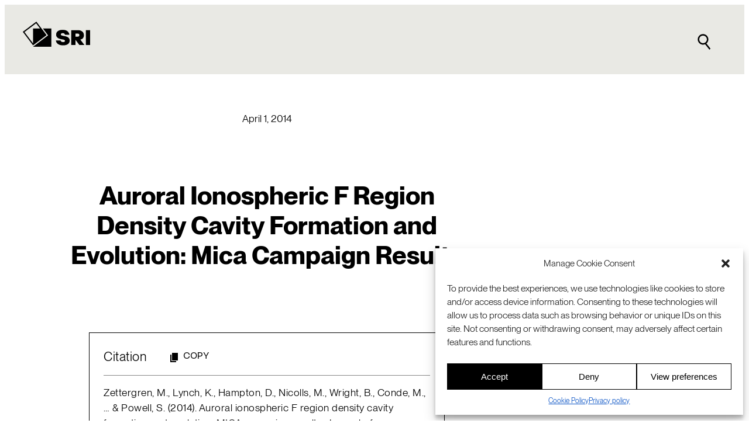

--- FILE ---
content_type: text/html; charset=UTF-8
request_url: https://www.sri.com/publication/ocean-space-pubs/auroral-ionospheric-f-region-density-cavity-formation-and-evolution-mica-campaign-results/
body_size: 26208
content:
<!DOCTYPE html>
<html lang="en-US">
<head>
	<meta charset="UTF-8" />
	<meta name="viewport" content="width=device-width, initial-scale=1" />
<meta name='robots' content='index, follow, max-image-preview:large, max-snippet:-1, max-video-preview:-1' />
<link rel="alternate" hreflang="en" href="https://www.sri.com/publication/ocean-space-pubs/auroral-ionospheric-f-region-density-cavity-formation-and-evolution-mica-campaign-results/" />
<link rel="alternate" hreflang="x-default" href="https://www.sri.com/publication/ocean-space-pubs/auroral-ionospheric-f-region-density-cavity-formation-and-evolution-mica-campaign-results/" />

	<!-- This site is optimized with the Yoast SEO plugin v24.8.1 - https://yoast.com/wordpress/plugins/seo/ -->
	<meta name="description" content="Auroral ionospheric F region density depletions observed by PFISR during the MICA sounding rocket campaign are critically examined." />
	<link rel="canonical" href="https://www.sri.com/publication/ocean-space-pubs/auroral-ionospheric-f-region-density-cavity-formation-and-evolution-mica-campaign-results/" />
	<meta property="og:locale" content="en_US" />
	<meta property="og:type" content="article" />
	<meta property="og:title" content="Auroral Ionospheric F Region Density Cavity Formation and Evolution: Mica Campaign Results - SRI" />
	<meta property="og:description" content="Auroral ionospheric F region density depletions observed by PFISR during the MICA sounding rocket campaign are critically examined." />
	<meta property="og:url" content="https://www.sri.com/publication/ocean-space-pubs/auroral-ionospheric-f-region-density-cavity-formation-and-evolution-mica-campaign-results/" />
	<meta property="og:site_name" content="SRI" />
	<meta property="article:publisher" content="http://www.facebook.com/sri.intl" />
	<meta property="article:published_time" content="2014-04-01T16:00:00+00:00" />
	<meta property="article:modified_time" content="2023-04-21T19:43:15+00:00" />
	<meta property="og:image" content="https://www.sri.com/wp-content/uploads/2023/12/SRI-logo-fallback-banner-white-1200x675-1.png" />
	<meta property="og:image:width" content="1200" />
	<meta property="og:image:height" content="675" />
	<meta property="og:image:type" content="image/png" />
	<meta name="author" content="SRI International" />
	<meta name="twitter:card" content="summary_large_image" />
	<meta name="twitter:creator" content="@SRI_Intl" />
	<meta name="twitter:site" content="@SRI_Intl" />
	<meta name="twitter:label1" content="Written by" />
	<meta name="twitter:data1" content="SRI International" />
	<meta name="twitter:label2" content="Est. reading time" />
	<meta name="twitter:data2" content="1 minute" />
	<script type="application/ld+json" class="yoast-schema-graph">{"@context":"https://schema.org","@graph":[{"@type":"Article","@id":"https://www.sri.com/publication/ocean-space-pubs/auroral-ionospheric-f-region-density-cavity-formation-and-evolution-mica-campaign-results/#article","isPartOf":{"@id":"https://www.sri.com/publication/ocean-space-pubs/auroral-ionospheric-f-region-density-cavity-formation-and-evolution-mica-campaign-results/"},"author":{"name":"SRI International","@id":"https://www.sri.com/#/schema/person/6082cc7c40e3cd50e1c1d73d18dc2754"},"headline":"Auroral Ionospheric F Region Density Cavity Formation and Evolution: Mica Campaign Results","datePublished":"2014-04-01T16:00:00+00:00","dateModified":"2023-04-21T19:43:15+00:00","mainEntityOfPage":{"@id":"https://www.sri.com/publication/ocean-space-pubs/auroral-ionospheric-f-region-density-cavity-formation-and-evolution-mica-campaign-results/"},"wordCount":270,"publisher":{"@id":"https://www.sri.com/#organization"},"articleSection":["Oceans &amp; space publications","Publications"],"inLanguage":"en-US"},{"@type":"WebPage","@id":"https://www.sri.com/publication/ocean-space-pubs/auroral-ionospheric-f-region-density-cavity-formation-and-evolution-mica-campaign-results/","url":"https://www.sri.com/publication/ocean-space-pubs/auroral-ionospheric-f-region-density-cavity-formation-and-evolution-mica-campaign-results/","name":"Auroral Ionospheric F Region Density Cavity Formation and Evolution: Mica Campaign Results - SRI","isPartOf":{"@id":"https://www.sri.com/#website"},"datePublished":"2014-04-01T16:00:00+00:00","dateModified":"2023-04-21T19:43:15+00:00","description":"Auroral ionospheric F region density depletions observed by PFISR during the MICA sounding rocket campaign are critically examined.","breadcrumb":{"@id":"https://www.sri.com/publication/ocean-space-pubs/auroral-ionospheric-f-region-density-cavity-formation-and-evolution-mica-campaign-results/#breadcrumb"},"inLanguage":"en-US","potentialAction":[{"@type":"ReadAction","target":["https://www.sri.com/publication/ocean-space-pubs/auroral-ionospheric-f-region-density-cavity-formation-and-evolution-mica-campaign-results/"]}]},{"@type":"BreadcrumbList","@id":"https://www.sri.com/publication/ocean-space-pubs/auroral-ionospheric-f-region-density-cavity-formation-and-evolution-mica-campaign-results/#breadcrumb","itemListElement":[{"@type":"ListItem","position":1,"name":"Home","item":"https://www.sri.com/"},{"@type":"ListItem","position":2,"name":"Auroral Ionospheric F Region Density Cavity Formation and Evolution: Mica Campaign Results"}]},{"@type":"WebSite","@id":"https://www.sri.com/#website","url":"https://www.sri.com/","name":"SRI","description":"A global leader in R&amp;D with deep roots in Silicon Valley.","publisher":{"@id":"https://www.sri.com/#organization"},"potentialAction":[{"@type":"SearchAction","target":{"@type":"EntryPoint","urlTemplate":"https://www.sri.com/?s={search_term_string}"},"query-input":{"@type":"PropertyValueSpecification","valueRequired":true,"valueName":"search_term_string"}}],"inLanguage":"en-US"},{"@type":"Organization","@id":"https://www.sri.com/#organization","name":"SRI International","url":"https://www.sri.com/","logo":{"@type":"ImageObject","inLanguage":"en-US","@id":"https://www.sri.com/#/schema/logo/image/","url":"https://www.sri.com/wp-content/uploads/2023/12/Google-profile-image-black-696.png","contentUrl":"https://www.sri.com/wp-content/uploads/2023/12/Google-profile-image-black-696.png","width":696,"height":696,"caption":"SRI International"},"image":{"@id":"https://www.sri.com/#/schema/logo/image/"},"sameAs":["http://www.facebook.com/sri.intl","https://x.com/SRI_Intl","https://www.linkedin.com/company/sri-international","https://www.youtube.com/c/sri"]},{"@type":"Person","@id":"https://www.sri.com/#/schema/person/6082cc7c40e3cd50e1c1d73d18dc2754","name":"SRI International","image":{"@type":"ImageObject","inLanguage":"en-US","@id":"https://www.sri.com/#/schema/person/image/11e030a488ea130535d0d0219998caa8","url":"https://secure.gravatar.com/avatar/4daeecaeadea8a206e3637997827d904?s=96&d=mm&r=g","contentUrl":"https://secure.gravatar.com/avatar/4daeecaeadea8a206e3637997827d904?s=96&d=mm&r=g","caption":"SRI International"},"url":"https://www.sri.com/author/sri-international/"}]}</script>
	<!-- / Yoast SEO plugin. -->


<title>Auroral Ionospheric F Region Density Cavity Formation and Evolution: Mica Campaign Results - SRI</title>
<link rel='dns-prefetch' href='//js.hsforms.net' />
<link rel='dns-prefetch' href='//js.hs-scripts.com' />
<link rel="alternate" type="application/rss+xml" title="SRI &raquo; Feed" href="https://www.sri.com/feed/" />
<link rel="alternate" type="application/rss+xml" title="SRI &raquo; Comments Feed" href="https://www.sri.com/comments/feed/" />
<link rel="alternate" type="application/rss+xml" title="SRI &raquo; Auroral Ionospheric F Region Density Cavity Formation and Evolution: Mica Campaign Results Comments Feed" href="https://www.sri.com/publication/ocean-space-pubs/auroral-ionospheric-f-region-density-cavity-formation-and-evolution-mica-campaign-results/feed/" />
<script>
window._wpemojiSettings = {"baseUrl":"https:\/\/s.w.org\/images\/core\/emoji\/15.0.3\/72x72\/","ext":".png","svgUrl":"https:\/\/s.w.org\/images\/core\/emoji\/15.0.3\/svg\/","svgExt":".svg","source":{"concatemoji":"https:\/\/www.sri.com\/wp-includes\/js\/wp-emoji-release.min.js?ver=6.6.2"}};
/*! This file is auto-generated */
!function(i,n){var o,s,e;function c(e){try{var t={supportTests:e,timestamp:(new Date).valueOf()};sessionStorage.setItem(o,JSON.stringify(t))}catch(e){}}function p(e,t,n){e.clearRect(0,0,e.canvas.width,e.canvas.height),e.fillText(t,0,0);var t=new Uint32Array(e.getImageData(0,0,e.canvas.width,e.canvas.height).data),r=(e.clearRect(0,0,e.canvas.width,e.canvas.height),e.fillText(n,0,0),new Uint32Array(e.getImageData(0,0,e.canvas.width,e.canvas.height).data));return t.every(function(e,t){return e===r[t]})}function u(e,t,n){switch(t){case"flag":return n(e,"\ud83c\udff3\ufe0f\u200d\u26a7\ufe0f","\ud83c\udff3\ufe0f\u200b\u26a7\ufe0f")?!1:!n(e,"\ud83c\uddfa\ud83c\uddf3","\ud83c\uddfa\u200b\ud83c\uddf3")&&!n(e,"\ud83c\udff4\udb40\udc67\udb40\udc62\udb40\udc65\udb40\udc6e\udb40\udc67\udb40\udc7f","\ud83c\udff4\u200b\udb40\udc67\u200b\udb40\udc62\u200b\udb40\udc65\u200b\udb40\udc6e\u200b\udb40\udc67\u200b\udb40\udc7f");case"emoji":return!n(e,"\ud83d\udc26\u200d\u2b1b","\ud83d\udc26\u200b\u2b1b")}return!1}function f(e,t,n){var r="undefined"!=typeof WorkerGlobalScope&&self instanceof WorkerGlobalScope?new OffscreenCanvas(300,150):i.createElement("canvas"),a=r.getContext("2d",{willReadFrequently:!0}),o=(a.textBaseline="top",a.font="600 32px Arial",{});return e.forEach(function(e){o[e]=t(a,e,n)}),o}function t(e){var t=i.createElement("script");t.src=e,t.defer=!0,i.head.appendChild(t)}"undefined"!=typeof Promise&&(o="wpEmojiSettingsSupports",s=["flag","emoji"],n.supports={everything:!0,everythingExceptFlag:!0},e=new Promise(function(e){i.addEventListener("DOMContentLoaded",e,{once:!0})}),new Promise(function(t){var n=function(){try{var e=JSON.parse(sessionStorage.getItem(o));if("object"==typeof e&&"number"==typeof e.timestamp&&(new Date).valueOf()<e.timestamp+604800&&"object"==typeof e.supportTests)return e.supportTests}catch(e){}return null}();if(!n){if("undefined"!=typeof Worker&&"undefined"!=typeof OffscreenCanvas&&"undefined"!=typeof URL&&URL.createObjectURL&&"undefined"!=typeof Blob)try{var e="postMessage("+f.toString()+"("+[JSON.stringify(s),u.toString(),p.toString()].join(",")+"));",r=new Blob([e],{type:"text/javascript"}),a=new Worker(URL.createObjectURL(r),{name:"wpTestEmojiSupports"});return void(a.onmessage=function(e){c(n=e.data),a.terminate(),t(n)})}catch(e){}c(n=f(s,u,p))}t(n)}).then(function(e){for(var t in e)n.supports[t]=e[t],n.supports.everything=n.supports.everything&&n.supports[t],"flag"!==t&&(n.supports.everythingExceptFlag=n.supports.everythingExceptFlag&&n.supports[t]);n.supports.everythingExceptFlag=n.supports.everythingExceptFlag&&!n.supports.flag,n.DOMReady=!1,n.readyCallback=function(){n.DOMReady=!0}}).then(function(){return e}).then(function(){var e;n.supports.everything||(n.readyCallback(),(e=n.source||{}).concatemoji?t(e.concatemoji):e.wpemoji&&e.twemoji&&(t(e.twemoji),t(e.wpemoji)))}))}((window,document),window._wpemojiSettings);
</script>
<link rel='stylesheet' id='genesis-blocks-style-css-css' href='https://www.sri.com/wp-content/plugins/genesis-page-builder/vendor/genesis/blocks/dist/style-blocks.build.css?ver=1712114737' media='all' />
<style id='wp-block-post-date-inline-css'>
.wp-block-post-date{box-sizing:border-box}
</style>
<style id='wp-block-post-title-inline-css'>
.wp-block-post-title{box-sizing:border-box;word-break:break-word}.wp-block-post-title a{display:inline-block}
</style>
<style id='wp-block-post-featured-image-inline-css'>
.wp-block-post-featured-image{margin-left:0;margin-right:0}.wp-block-post-featured-image a{display:block;height:100%}.wp-block-post-featured-image :where(img){box-sizing:border-box;height:auto;max-width:100%;vertical-align:bottom;width:100%}.wp-block-post-featured-image.alignfull img,.wp-block-post-featured-image.alignwide img{width:100%}.wp-block-post-featured-image .wp-block-post-featured-image__overlay.has-background-dim{background-color:#000;inset:0;position:absolute}.wp-block-post-featured-image{position:relative}.wp-block-post-featured-image .wp-block-post-featured-image__overlay.has-background-gradient{background-color:initial}.wp-block-post-featured-image .wp-block-post-featured-image__overlay.has-background-dim-0{opacity:0}.wp-block-post-featured-image .wp-block-post-featured-image__overlay.has-background-dim-10{opacity:.1}.wp-block-post-featured-image .wp-block-post-featured-image__overlay.has-background-dim-20{opacity:.2}.wp-block-post-featured-image .wp-block-post-featured-image__overlay.has-background-dim-30{opacity:.3}.wp-block-post-featured-image .wp-block-post-featured-image__overlay.has-background-dim-40{opacity:.4}.wp-block-post-featured-image .wp-block-post-featured-image__overlay.has-background-dim-50{opacity:.5}.wp-block-post-featured-image .wp-block-post-featured-image__overlay.has-background-dim-60{opacity:.6}.wp-block-post-featured-image .wp-block-post-featured-image__overlay.has-background-dim-70{opacity:.7}.wp-block-post-featured-image .wp-block-post-featured-image__overlay.has-background-dim-80{opacity:.8}.wp-block-post-featured-image .wp-block-post-featured-image__overlay.has-background-dim-90{opacity:.9}.wp-block-post-featured-image .wp-block-post-featured-image__overlay.has-background-dim-100{opacity:1}.wp-block-post-featured-image:where(.alignleft,.alignright){width:100%}
</style>
<style id='wp-block-heading-inline-css'>
h1.has-background,h2.has-background,h3.has-background,h4.has-background,h5.has-background,h6.has-background{padding:1.25em 2.375em}h1.has-text-align-left[style*=writing-mode]:where([style*=vertical-lr]),h1.has-text-align-right[style*=writing-mode]:where([style*=vertical-rl]),h2.has-text-align-left[style*=writing-mode]:where([style*=vertical-lr]),h2.has-text-align-right[style*=writing-mode]:where([style*=vertical-rl]),h3.has-text-align-left[style*=writing-mode]:where([style*=vertical-lr]),h3.has-text-align-right[style*=writing-mode]:where([style*=vertical-rl]),h4.has-text-align-left[style*=writing-mode]:where([style*=vertical-lr]),h4.has-text-align-right[style*=writing-mode]:where([style*=vertical-rl]),h5.has-text-align-left[style*=writing-mode]:where([style*=vertical-lr]),h5.has-text-align-right[style*=writing-mode]:where([style*=vertical-rl]),h6.has-text-align-left[style*=writing-mode]:where([style*=vertical-lr]),h6.has-text-align-right[style*=writing-mode]:where([style*=vertical-rl]){rotate:180deg}
</style>
<style id='wp-block-paragraph-inline-css'>
.is-small-text{font-size:.875em}.is-regular-text{font-size:1em}.is-large-text{font-size:2.25em}.is-larger-text{font-size:3em}.has-drop-cap:not(:focus):first-letter{float:left;font-size:8.4em;font-style:normal;font-weight:100;line-height:.68;margin:.05em .1em 0 0;text-transform:uppercase}body.rtl .has-drop-cap:not(:focus):first-letter{float:none;margin-left:.1em}p.has-drop-cap.has-background{overflow:hidden}:root :where(p.has-background){padding:1.25em 2.375em}:where(p.has-text-color:not(.has-link-color)) a{color:inherit}p.has-text-align-left[style*="writing-mode:vertical-lr"],p.has-text-align-right[style*="writing-mode:vertical-rl"]{rotate:180deg}
</style>
<style id='wp-block-separator-inline-css'>
@charset "UTF-8";.wp-block-separator{border:none;border-top:2px solid}:root :where(.wp-block-separator.is-style-dots){height:auto;line-height:1;text-align:center}:root :where(.wp-block-separator.is-style-dots):before{color:currentColor;content:"···";font-family:serif;font-size:1.5em;letter-spacing:2em;padding-left:2em}.wp-block-separator.is-style-dots{background:none!important;border:none!important}
</style>
<style id='wp-block-group-inline-css'>
.wp-block-group{box-sizing:border-box}:where(.wp-block-group.wp-block-group-is-layout-constrained){position:relative}
</style>
<style id='wp-block-post-excerpt-inline-css'>
:where(.wp-block-post-excerpt){margin-bottom:var(--wp--style--block-gap);margin-top:var(--wp--style--block-gap)}.wp-block-post-excerpt__excerpt{margin-bottom:0;margin-top:0}.wp-block-post-excerpt__more-text{margin-bottom:0;margin-top:var(--wp--style--block-gap)}.wp-block-post-excerpt__more-link{display:inline-block}
</style>
<style id='wp-block-post-template-inline-css'>
.wp-block-post-template{list-style:none;margin-bottom:0;margin-top:0;max-width:100%;padding:0}.wp-block-post-template.is-flex-container{display:flex;flex-direction:row;flex-wrap:wrap;gap:1.25em}.wp-block-post-template.is-flex-container>li{margin:0;width:100%}@media (min-width:600px){.wp-block-post-template.is-flex-container.is-flex-container.columns-2>li{width:calc(50% - .625em)}.wp-block-post-template.is-flex-container.is-flex-container.columns-3>li{width:calc(33.33333% - .83333em)}.wp-block-post-template.is-flex-container.is-flex-container.columns-4>li{width:calc(25% - .9375em)}.wp-block-post-template.is-flex-container.is-flex-container.columns-5>li{width:calc(20% - 1em)}.wp-block-post-template.is-flex-container.is-flex-container.columns-6>li{width:calc(16.66667% - 1.04167em)}}@media (max-width:600px){.wp-block-post-template-is-layout-grid.wp-block-post-template-is-layout-grid.wp-block-post-template-is-layout-grid.wp-block-post-template-is-layout-grid{grid-template-columns:1fr}}.wp-block-post-template-is-layout-constrained>li>.alignright,.wp-block-post-template-is-layout-flow>li>.alignright{float:right;margin-inline-end:0;margin-inline-start:2em}.wp-block-post-template-is-layout-constrained>li>.alignleft,.wp-block-post-template-is-layout-flow>li>.alignleft{float:left;margin-inline-end:2em;margin-inline-start:0}.wp-block-post-template-is-layout-constrained>li>.aligncenter,.wp-block-post-template-is-layout-flow>li>.aligncenter{margin-inline-end:auto;margin-inline-start:auto}
</style>
<style id='wp-emoji-styles-inline-css'>

	img.wp-smiley, img.emoji {
		display: inline !important;
		border: none !important;
		box-shadow: none !important;
		height: 1em !important;
		width: 1em !important;
		margin: 0 0.07em !important;
		vertical-align: -0.1em !important;
		background: none !important;
		padding: 0 !important;
	}
</style>
<style id='wp-block-library-inline-css'>
:root{--wp-admin-theme-color:#007cba;--wp-admin-theme-color--rgb:0,124,186;--wp-admin-theme-color-darker-10:#006ba1;--wp-admin-theme-color-darker-10--rgb:0,107,161;--wp-admin-theme-color-darker-20:#005a87;--wp-admin-theme-color-darker-20--rgb:0,90,135;--wp-admin-border-width-focus:2px;--wp-block-synced-color:#7a00df;--wp-block-synced-color--rgb:122,0,223;--wp-bound-block-color:var(--wp-block-synced-color)}@media (min-resolution:192dpi){:root{--wp-admin-border-width-focus:1.5px}}.wp-element-button{cursor:pointer}:root{--wp--preset--font-size--normal:16px;--wp--preset--font-size--huge:42px}:root .has-very-light-gray-background-color{background-color:#eee}:root .has-very-dark-gray-background-color{background-color:#313131}:root .has-very-light-gray-color{color:#eee}:root .has-very-dark-gray-color{color:#313131}:root .has-vivid-green-cyan-to-vivid-cyan-blue-gradient-background{background:linear-gradient(135deg,#00d084,#0693e3)}:root .has-purple-crush-gradient-background{background:linear-gradient(135deg,#34e2e4,#4721fb 50%,#ab1dfe)}:root .has-hazy-dawn-gradient-background{background:linear-gradient(135deg,#faaca8,#dad0ec)}:root .has-subdued-olive-gradient-background{background:linear-gradient(135deg,#fafae1,#67a671)}:root .has-atomic-cream-gradient-background{background:linear-gradient(135deg,#fdd79a,#004a59)}:root .has-nightshade-gradient-background{background:linear-gradient(135deg,#330968,#31cdcf)}:root .has-midnight-gradient-background{background:linear-gradient(135deg,#020381,#2874fc)}.has-regular-font-size{font-size:1em}.has-larger-font-size{font-size:2.625em}.has-normal-font-size{font-size:var(--wp--preset--font-size--normal)}.has-huge-font-size{font-size:var(--wp--preset--font-size--huge)}.has-text-align-center{text-align:center}.has-text-align-left{text-align:left}.has-text-align-right{text-align:right}#end-resizable-editor-section{display:none}.aligncenter{clear:both}.items-justified-left{justify-content:flex-start}.items-justified-center{justify-content:center}.items-justified-right{justify-content:flex-end}.items-justified-space-between{justify-content:space-between}.screen-reader-text{border:0;clip:rect(1px,1px,1px,1px);clip-path:inset(50%);height:1px;margin:-1px;overflow:hidden;padding:0;position:absolute;width:1px;word-wrap:normal!important}.screen-reader-text:focus{background-color:#ddd;clip:auto!important;clip-path:none;color:#444;display:block;font-size:1em;height:auto;left:5px;line-height:normal;padding:15px 23px 14px;text-decoration:none;top:5px;width:auto;z-index:100000}html :where(.has-border-color){border-style:solid}html :where([style*=border-top-color]){border-top-style:solid}html :where([style*=border-right-color]){border-right-style:solid}html :where([style*=border-bottom-color]){border-bottom-style:solid}html :where([style*=border-left-color]){border-left-style:solid}html :where([style*=border-width]){border-style:solid}html :where([style*=border-top-width]){border-top-style:solid}html :where([style*=border-right-width]){border-right-style:solid}html :where([style*=border-bottom-width]){border-bottom-style:solid}html :where([style*=border-left-width]){border-left-style:solid}html :where(img[class*=wp-image-]){height:auto;max-width:100%}:where(figure){margin:0 0 1em}html :where(.is-position-sticky){--wp-admin--admin-bar--position-offset:var(--wp-admin--admin-bar--height,0px)}@media screen and (max-width:600px){html :where(.is-position-sticky){--wp-admin--admin-bar--position-offset:0px}}
</style>
<style id='global-styles-inline-css'>
:root{--wp--preset--aspect-ratio--square: 1;--wp--preset--aspect-ratio--4-3: 4/3;--wp--preset--aspect-ratio--3-4: 3/4;--wp--preset--aspect-ratio--3-2: 3/2;--wp--preset--aspect-ratio--2-3: 2/3;--wp--preset--aspect-ratio--16-9: 16/9;--wp--preset--aspect-ratio--9-16: 9/16;--wp--preset--color--black: #000000;--wp--preset--color--cyan-bluish-gray: #abb8c3;--wp--preset--color--white: #ffffff;--wp--preset--color--pale-pink: #f78da7;--wp--preset--color--vivid-red: #cf2e2e;--wp--preset--color--luminous-vivid-orange: #ff6900;--wp--preset--color--luminous-vivid-amber: #fcb900;--wp--preset--color--light-green-cyan: #7bdcb5;--wp--preset--color--vivid-green-cyan: #00d084;--wp--preset--color--pale-cyan-blue: #8ed1fc;--wp--preset--color--vivid-cyan-blue: #0693e3;--wp--preset--color--vivid-purple: #9b51e0;--wp--preset--color--sri-blue-100: rgb(5, 80, 196);--wp--preset--color--bright-white: rgb(255, 255, 255);--wp--preset--color--pitch-black: rgb(0, 0, 0);--wp--preset--color--sky-blue-100: rgb(130, 220, 250);--wp--preset--color--vision-yellow-100: rgb(235, 185, 65);--wp--preset--color--energy-orange-100: rgb(240, 110, 50);--wp--preset--color--off-white-100: rgb(233, 233, 228);--wp--preset--color--base: var(--wp--preset--color--bright-white);--wp--preset--color--contrast: var(--wp--preset--color--pitch-black);--wp--preset--gradient--vivid-cyan-blue-to-vivid-purple: linear-gradient(135deg,rgba(6,147,227,1) 0%,rgb(155,81,224) 100%);--wp--preset--gradient--light-green-cyan-to-vivid-green-cyan: linear-gradient(135deg,rgb(122,220,180) 0%,rgb(0,208,130) 100%);--wp--preset--gradient--luminous-vivid-amber-to-luminous-vivid-orange: linear-gradient(135deg,rgba(252,185,0,1) 0%,rgba(255,105,0,1) 100%);--wp--preset--gradient--luminous-vivid-orange-to-vivid-red: linear-gradient(135deg,rgba(255,105,0,1) 0%,rgb(207,46,46) 100%);--wp--preset--gradient--very-light-gray-to-cyan-bluish-gray: linear-gradient(135deg,rgb(238,238,238) 0%,rgb(169,184,195) 100%);--wp--preset--gradient--cool-to-warm-spectrum: linear-gradient(135deg,rgb(74,234,220) 0%,rgb(151,120,209) 20%,rgb(207,42,186) 40%,rgb(238,44,130) 60%,rgb(251,105,98) 80%,rgb(254,248,76) 100%);--wp--preset--gradient--blush-light-purple: linear-gradient(135deg,rgb(255,206,236) 0%,rgb(152,150,240) 100%);--wp--preset--gradient--blush-bordeaux: linear-gradient(135deg,rgb(254,205,165) 0%,rgb(254,45,45) 50%,rgb(107,0,62) 100%);--wp--preset--gradient--luminous-dusk: linear-gradient(135deg,rgb(255,203,112) 0%,rgb(199,81,192) 50%,rgb(65,88,208) 100%);--wp--preset--gradient--pale-ocean: linear-gradient(135deg,rgb(255,245,203) 0%,rgb(182,227,212) 50%,rgb(51,167,181) 100%);--wp--preset--gradient--electric-grass: linear-gradient(135deg,rgb(202,248,128) 0%,rgb(113,206,126) 100%);--wp--preset--gradient--midnight: linear-gradient(135deg,rgb(2,3,129) 0%,rgb(40,116,252) 100%);--wp--preset--font-size--small: clamp(0.9rem, 0.9rem + ((1vw - 0.2rem) * 0.147), 1.0rem);--wp--preset--font-size--medium: clamp(1.0rem, 1rem + ((1vw - 0.2rem) * 0.147), 1.1rem);--wp--preset--font-size--large: clamp(1.1rem, 1.1rem + ((1vw - 0.2rem) * 0.441), 1.4rem);--wp--preset--font-size--x-large: clamp(1.2rem, 1.2rem + ((1vw - 0.2rem) * 1.176), 2.0rem);--wp--preset--font-size--xxx-small: 0.6rem;--wp--preset--font-size--xx-small: 0.75rem;--wp--preset--font-size--x-small: 0.8rem;--wp--preset--font-size--xx-large: clamp(1.7rem, 1.7rem + ((1vw - 0.2rem) * 1.029), 2.4rem);--wp--preset--font-size--xxx-large: clamp(1.9rem, 1.9rem + ((1vw - 0.2rem) * 1.324), 2.8rem);--wp--preset--font-family--neue-machina-plain: Neue Machina Plain, Andale Mono;--wp--preset--font-family--neue-montreal: Neue Montreal, Arial;--wp--preset--font-family--system-font: -apple-system,BlinkMacSystemFont,"Segoe UI",Roboto,Oxygen-Sans,Ubuntu,Cantarell,"Helvetica Neue",sans-serif;--wp--preset--spacing--20: 0.44rem;--wp--preset--spacing--30: clamp(1.5rem, 5vw, 2rem);--wp--preset--spacing--40: clamp(1.8rem, 1.8rem + ((1vw - 0.48rem) * 2.885), 3rem);--wp--preset--spacing--50: clamp(2.4rem, 7vw, 4rem);--wp--preset--spacing--60: clamp(3.75rem, 10vw, 7rem);--wp--preset--spacing--70: clamp(5rem, 5.25rem + ((1vw - 0.48rem) * 9.096), 8rem);--wp--preset--spacing--80: clamp(7rem, 14vw, 11rem);--wp--preset--spacing--root-padding: clamp(1.8rem, 6vw, 3rem);--wp--preset--spacing--semi-wide-content: clamp(0.0rem, 3vw, 3rem);--wp--preset--spacing--block-spacing-a: clamp(1.5rem, 4vw, 3rem);--wp--preset--spacing--block-spacing-b: clamp(3rem, 8vw, 6rem);--wp--preset--spacing--narrow-content-max-width: 800px;--wp--preset--shadow--natural: 6px 6px 9px rgba(0, 0, 0, 0.2);--wp--preset--shadow--deep: 12px 12px 50px rgba(0, 0, 0, 0.4);--wp--preset--shadow--sharp: 6px 6px 0px rgba(0, 0, 0, 0.2);--wp--preset--shadow--outlined: 6px 6px 0px -3px rgba(255, 255, 255, 1), 6px 6px rgba(0, 0, 0, 1);--wp--preset--shadow--crisp: 6px 6px 0px rgba(0, 0, 0, 1);--wp--custom--sri-blocks--default-border-width: 1px;--wp--custom--sri-blocks--default-card-padding: clamp(1.5rem, 5vw, 2rem);--wp--custom--sri-blocks--default-col-gap: 2.0rem;--wp--custom--sri-blocks--default-min-col-width: 300px;--wp--custom--sri-blocks--default-row-gap: 2.0rem;--wp--custom--sri-blocks--default-thumbnail-aspect-ratio: 16/9;--wp--custom--sri-blocks--clr-accent: var(--wp--preset--color--contrast, black);;--wp--custom--sri-blocks--clr-contrast: var(--wp--preset--color--contrast, black);;--wp--custom--sri-blocks--clr-link: var(--wp--preset--color--sri-blue-100, rgb(5, 80, 196));--wp--custom--sri-blocks--ff-heading: var(--wp--preset--font-family--neue-montreal);--wp--custom--sri-blocks--ff-intro-copy: var(--wp--preset--font-family--neue-montreal);--wp--custom--sri-blocks--ff-body-copy: var(--wp--preset--font-family--neue-montreal);--wp--custom--sri-blocks--ff-meta: var(--wp--preset--font-family--neue-machina-plain);}:root { --wp--style--global--content-size: 72rem;--wp--style--global--wide-size: 88rem; }:where(body) { margin: 0; }.wp-site-blocks { padding-top: var(--wp--style--root--padding-top); padding-bottom: var(--wp--style--root--padding-bottom); }.has-global-padding { padding-right: var(--wp--style--root--padding-right); padding-left: var(--wp--style--root--padding-left); }.has-global-padding > .alignfull { margin-right: calc(var(--wp--style--root--padding-right) * -1); margin-left: calc(var(--wp--style--root--padding-left) * -1); }.has-global-padding :where(:not(.alignfull.is-layout-flow) > .has-global-padding:not(.wp-block-block, .alignfull)) { padding-right: 0; padding-left: 0; }.has-global-padding :where(:not(.alignfull.is-layout-flow) > .has-global-padding:not(.wp-block-block, .alignfull)) > .alignfull { margin-left: 0; margin-right: 0; }.wp-site-blocks > .alignleft { float: left; margin-right: 2em; }.wp-site-blocks > .alignright { float: right; margin-left: 2em; }.wp-site-blocks > .aligncenter { justify-content: center; margin-left: auto; margin-right: auto; }:where(.wp-site-blocks) > * { margin-block-start: 1.5rem; margin-block-end: 0; }:where(.wp-site-blocks) > :first-child { margin-block-start: 0; }:where(.wp-site-blocks) > :last-child { margin-block-end: 0; }:root { --wp--style--block-gap: 1.5rem; }:root :where(.is-layout-flow) > :first-child{margin-block-start: 0;}:root :where(.is-layout-flow) > :last-child{margin-block-end: 0;}:root :where(.is-layout-flow) > *{margin-block-start: 1.5rem;margin-block-end: 0;}:root :where(.is-layout-constrained) > :first-child{margin-block-start: 0;}:root :where(.is-layout-constrained) > :last-child{margin-block-end: 0;}:root :where(.is-layout-constrained) > *{margin-block-start: 1.5rem;margin-block-end: 0;}:root :where(.is-layout-flex){gap: 1.5rem;}:root :where(.is-layout-grid){gap: 1.5rem;}.is-layout-flow > .alignleft{float: left;margin-inline-start: 0;margin-inline-end: 2em;}.is-layout-flow > .alignright{float: right;margin-inline-start: 2em;margin-inline-end: 0;}.is-layout-flow > .aligncenter{margin-left: auto !important;margin-right: auto !important;}.is-layout-constrained > .alignleft{float: left;margin-inline-start: 0;margin-inline-end: 2em;}.is-layout-constrained > .alignright{float: right;margin-inline-start: 2em;margin-inline-end: 0;}.is-layout-constrained > .aligncenter{margin-left: auto !important;margin-right: auto !important;}.is-layout-constrained > :where(:not(.alignleft):not(.alignright):not(.alignfull)){max-width: var(--wp--style--global--content-size);margin-left: auto !important;margin-right: auto !important;}.is-layout-constrained > .alignwide{max-width: var(--wp--style--global--wide-size);}body .is-layout-flex{display: flex;}.is-layout-flex{flex-wrap: wrap;align-items: center;}.is-layout-flex > :is(*, div){margin: 0;}body .is-layout-grid{display: grid;}.is-layout-grid > :is(*, div){margin: 0;}body{background-color: var(--wp--preset--color--base);color: var(--wp--preset--color--contrast);font-family: var(--wp--preset--font-family--neue-montreal);font-size: var(--wp--preset--font-size--medium);line-height: 1.5;--wp--style--root--padding-top: 0;--wp--style--root--padding-right: var(--wp--preset--spacing--root-padding);--wp--style--root--padding-bottom: 0;--wp--style--root--padding-left: var(--wp--preset--spacing--root-padding);}a:where(:not(.wp-element-button)){color: var(--wp--preset--color--contrast);text-decoration: underline;}:root :where(a:where(:not(.wp-element-button)):hover){text-decoration: underline;}:root :where(a:where(:not(.wp-element-button)):focus){text-decoration: underline;}:root :where(a:where(:not(.wp-element-button)):active){text-decoration: underline;}h1, h2, h3, h4, h5, h6{font-weight: 400;line-height: 1.4;}h1{font-size: var(--wp--preset--font-size--xx-large);font-weight: 800;line-height: 1.2;}h2{font-size: var(--wp--preset--font-size--x-large);font-weight: 800;line-height: 1.2;}h3{font-size: var(--wp--preset--font-size--large);font-weight: 800;}h4{font-size: var(--wp--preset--font-size--medium);font-weight: 530;}h5{font-size: var(--wp--preset--font-size--medium);font-weight: 530;text-transform: uppercase;}h6{font-size: var(--wp--preset--font-size--medium);font-weight: 530;text-transform: uppercase;}:root :where(.wp-element-button, .wp-block-button__link){background-color: var(--wp--preset--color--base);border-radius: 0;border-width: 0;color: var(--wp--preset--color--contrast);font-family: inherit;font-size: inherit;line-height: inherit;padding: calc(0.667em + 2px) calc(1.333em + 2px);text-decoration: none;}:root :where(.wp-element-button:visited, .wp-block-button__link:visited){color: var(--wp--preset--color--contrast);}:root :where(.wp-element-button:hover, .wp-block-button__link:hover){background-color: var(--wp--preset--color--contrast);color: var(--wp--preset--color--base);}:root :where(.wp-element-button:focus, .wp-block-button__link:focus){background-color: var(--wp--preset--color--contrast);color: var(--wp--preset--color--base);}:root :where(.wp-element-button:active, .wp-block-button__link:active){background-color: var(--wp--preset--color--sri-blue-100);color: var(--wp--preset--color--base);}.has-black-color{color: var(--wp--preset--color--black) !important;}.has-cyan-bluish-gray-color{color: var(--wp--preset--color--cyan-bluish-gray) !important;}.has-white-color{color: var(--wp--preset--color--white) !important;}.has-pale-pink-color{color: var(--wp--preset--color--pale-pink) !important;}.has-vivid-red-color{color: var(--wp--preset--color--vivid-red) !important;}.has-luminous-vivid-orange-color{color: var(--wp--preset--color--luminous-vivid-orange) !important;}.has-luminous-vivid-amber-color{color: var(--wp--preset--color--luminous-vivid-amber) !important;}.has-light-green-cyan-color{color: var(--wp--preset--color--light-green-cyan) !important;}.has-vivid-green-cyan-color{color: var(--wp--preset--color--vivid-green-cyan) !important;}.has-pale-cyan-blue-color{color: var(--wp--preset--color--pale-cyan-blue) !important;}.has-vivid-cyan-blue-color{color: var(--wp--preset--color--vivid-cyan-blue) !important;}.has-vivid-purple-color{color: var(--wp--preset--color--vivid-purple) !important;}.has-sri-blue-100-color{color: var(--wp--preset--color--sri-blue-100) !important;}.has-bright-white-color{color: var(--wp--preset--color--bright-white) !important;}.has-pitch-black-color{color: var(--wp--preset--color--pitch-black) !important;}.has-sky-blue-100-color{color: var(--wp--preset--color--sky-blue-100) !important;}.has-vision-yellow-100-color{color: var(--wp--preset--color--vision-yellow-100) !important;}.has-energy-orange-100-color{color: var(--wp--preset--color--energy-orange-100) !important;}.has-off-white-100-color{color: var(--wp--preset--color--off-white-100) !important;}.has-base-color{color: var(--wp--preset--color--base) !important;}.has-contrast-color{color: var(--wp--preset--color--contrast) !important;}.has-black-background-color{background-color: var(--wp--preset--color--black) !important;}.has-cyan-bluish-gray-background-color{background-color: var(--wp--preset--color--cyan-bluish-gray) !important;}.has-white-background-color{background-color: var(--wp--preset--color--white) !important;}.has-pale-pink-background-color{background-color: var(--wp--preset--color--pale-pink) !important;}.has-vivid-red-background-color{background-color: var(--wp--preset--color--vivid-red) !important;}.has-luminous-vivid-orange-background-color{background-color: var(--wp--preset--color--luminous-vivid-orange) !important;}.has-luminous-vivid-amber-background-color{background-color: var(--wp--preset--color--luminous-vivid-amber) !important;}.has-light-green-cyan-background-color{background-color: var(--wp--preset--color--light-green-cyan) !important;}.has-vivid-green-cyan-background-color{background-color: var(--wp--preset--color--vivid-green-cyan) !important;}.has-pale-cyan-blue-background-color{background-color: var(--wp--preset--color--pale-cyan-blue) !important;}.has-vivid-cyan-blue-background-color{background-color: var(--wp--preset--color--vivid-cyan-blue) !important;}.has-vivid-purple-background-color{background-color: var(--wp--preset--color--vivid-purple) !important;}.has-sri-blue-100-background-color{background-color: var(--wp--preset--color--sri-blue-100) !important;}.has-bright-white-background-color{background-color: var(--wp--preset--color--bright-white) !important;}.has-pitch-black-background-color{background-color: var(--wp--preset--color--pitch-black) !important;}.has-sky-blue-100-background-color{background-color: var(--wp--preset--color--sky-blue-100) !important;}.has-vision-yellow-100-background-color{background-color: var(--wp--preset--color--vision-yellow-100) !important;}.has-energy-orange-100-background-color{background-color: var(--wp--preset--color--energy-orange-100) !important;}.has-off-white-100-background-color{background-color: var(--wp--preset--color--off-white-100) !important;}.has-base-background-color{background-color: var(--wp--preset--color--base) !important;}.has-contrast-background-color{background-color: var(--wp--preset--color--contrast) !important;}.has-black-border-color{border-color: var(--wp--preset--color--black) !important;}.has-cyan-bluish-gray-border-color{border-color: var(--wp--preset--color--cyan-bluish-gray) !important;}.has-white-border-color{border-color: var(--wp--preset--color--white) !important;}.has-pale-pink-border-color{border-color: var(--wp--preset--color--pale-pink) !important;}.has-vivid-red-border-color{border-color: var(--wp--preset--color--vivid-red) !important;}.has-luminous-vivid-orange-border-color{border-color: var(--wp--preset--color--luminous-vivid-orange) !important;}.has-luminous-vivid-amber-border-color{border-color: var(--wp--preset--color--luminous-vivid-amber) !important;}.has-light-green-cyan-border-color{border-color: var(--wp--preset--color--light-green-cyan) !important;}.has-vivid-green-cyan-border-color{border-color: var(--wp--preset--color--vivid-green-cyan) !important;}.has-pale-cyan-blue-border-color{border-color: var(--wp--preset--color--pale-cyan-blue) !important;}.has-vivid-cyan-blue-border-color{border-color: var(--wp--preset--color--vivid-cyan-blue) !important;}.has-vivid-purple-border-color{border-color: var(--wp--preset--color--vivid-purple) !important;}.has-sri-blue-100-border-color{border-color: var(--wp--preset--color--sri-blue-100) !important;}.has-bright-white-border-color{border-color: var(--wp--preset--color--bright-white) !important;}.has-pitch-black-border-color{border-color: var(--wp--preset--color--pitch-black) !important;}.has-sky-blue-100-border-color{border-color: var(--wp--preset--color--sky-blue-100) !important;}.has-vision-yellow-100-border-color{border-color: var(--wp--preset--color--vision-yellow-100) !important;}.has-energy-orange-100-border-color{border-color: var(--wp--preset--color--energy-orange-100) !important;}.has-off-white-100-border-color{border-color: var(--wp--preset--color--off-white-100) !important;}.has-base-border-color{border-color: var(--wp--preset--color--base) !important;}.has-contrast-border-color{border-color: var(--wp--preset--color--contrast) !important;}.has-vivid-cyan-blue-to-vivid-purple-gradient-background{background: var(--wp--preset--gradient--vivid-cyan-blue-to-vivid-purple) !important;}.has-light-green-cyan-to-vivid-green-cyan-gradient-background{background: var(--wp--preset--gradient--light-green-cyan-to-vivid-green-cyan) !important;}.has-luminous-vivid-amber-to-luminous-vivid-orange-gradient-background{background: var(--wp--preset--gradient--luminous-vivid-amber-to-luminous-vivid-orange) !important;}.has-luminous-vivid-orange-to-vivid-red-gradient-background{background: var(--wp--preset--gradient--luminous-vivid-orange-to-vivid-red) !important;}.has-very-light-gray-to-cyan-bluish-gray-gradient-background{background: var(--wp--preset--gradient--very-light-gray-to-cyan-bluish-gray) !important;}.has-cool-to-warm-spectrum-gradient-background{background: var(--wp--preset--gradient--cool-to-warm-spectrum) !important;}.has-blush-light-purple-gradient-background{background: var(--wp--preset--gradient--blush-light-purple) !important;}.has-blush-bordeaux-gradient-background{background: var(--wp--preset--gradient--blush-bordeaux) !important;}.has-luminous-dusk-gradient-background{background: var(--wp--preset--gradient--luminous-dusk) !important;}.has-pale-ocean-gradient-background{background: var(--wp--preset--gradient--pale-ocean) !important;}.has-electric-grass-gradient-background{background: var(--wp--preset--gradient--electric-grass) !important;}.has-midnight-gradient-background{background: var(--wp--preset--gradient--midnight) !important;}.has-small-font-size{font-size: var(--wp--preset--font-size--small) !important;}.has-medium-font-size{font-size: var(--wp--preset--font-size--medium) !important;}.has-large-font-size{font-size: var(--wp--preset--font-size--large) !important;}.has-x-large-font-size{font-size: var(--wp--preset--font-size--x-large) !important;}.has-xxx-small-font-size{font-size: var(--wp--preset--font-size--xxx-small) !important;}.has-xx-small-font-size{font-size: var(--wp--preset--font-size--xx-small) !important;}.has-x-small-font-size{font-size: var(--wp--preset--font-size--x-small) !important;}.has-xx-large-font-size{font-size: var(--wp--preset--font-size--xx-large) !important;}.has-xxx-large-font-size{font-size: var(--wp--preset--font-size--xxx-large) !important;}.has-neue-machina-plain-font-family{font-family: var(--wp--preset--font-family--neue-machina-plain) !important;}.has-neue-montreal-font-family{font-family: var(--wp--preset--font-family--neue-montreal) !important;}.has-system-font-font-family{font-family: var(--wp--preset--font-family--system-font) !important;}
:root :where(.wp-block-post-content a:where(:not(.wp-element-button))){color: var(--wp--preset--color--contrast);}
:root :where(.wp-block-post-excerpt){font-size: var(--wp--preset--font-size--medium);}
:root :where(.wp-block-post-date){font-family: var(--wp--preset--font-family--neue-machina-plain);font-size: var(--wp--preset--font-size--small);font-weight: 375;text-transform: uppercase;}
:root :where(.wp-block-post-date a:where(:not(.wp-element-button))){text-decoration: none;}
:root :where(.wp-block-post-date a:where(:not(.wp-element-button)):hover){text-decoration: underline;}
:root :where(.wp-block-post-title){margin-top: 1.25rem;margin-bottom: 1.25rem;}:root :where(.wp-block-post-title a){text-decoration-thickness: 1px;}
:root :where(.wp-block-post-title a:where(:not(.wp-element-button))){text-decoration: none;}
:root :where(.wp-block-post-title a:where(:not(.wp-element-button)):hover){text-decoration: underline;}
:root :where(.wp-block-post-title a:where(:not(.wp-element-button)):focus){text-decoration: underline;}
:root :where(.wp-block-post-title a:where(:not(.wp-element-button)):active){text-decoration: none;}
:root :where(.wp-block-separator){}:root :where(.wp-block-separator:not(.is-style-wide):not(.is-style-dots):not(.alignwide):not(.alignfull)){width: 100px}
:root :where(.wp-block-sri-blocks-post-category-breadcrumbs){font-family: var(--wp--preset--font-family--neue-machina-plain);font-size: var(--wp--preset--font-size--small);font-weight: 375;text-transform: uppercase;}
:root :where(.wp-block-sri-blocks-post-primary-category){font-family: var(--wp--preset--font-family--neue-machina-plain);font-size: var(--wp--preset--font-size--small);font-weight: 375;text-transform: uppercase;}
:root :where(.wp-block-sri-blocks-post-publishpress-authors){font-family: var(--wp--preset--font-family--neue-machina-plain);font-size: var(--wp--preset--font-size--small);font-weight: 375;text-transform: uppercase;}:root :where(.wp-block-sri-blocks-post-publishpress-authors){}:root :where(.wp-block-sri-blocks-post-publishpress-authors a){color: inherit !important;}


.is-style-featured-bios :is(.wp-block-post, .sri-repeater-item) .wp-block-post-featured-image img {border-radius:unset!important;
}
/*remove legacy box-shadow-lite class from content*/
.box-shadow-lite{box-shadow:none !important;border:1px solid #e9e9e4;}
/*remove date from 4 BSD platform posts- FOX3, Techneins,TALL,and DiaCyt*/
/*FOX3*/
.postid-4395 .wp-block-post-date {display:none;}
/*Techneins*/
.postid-4417 .wp-block-post-date {display:none;}
/*TALL*/
.postid-360 .wp-block-post-date {display:none;}
/* DiaCyt*/
.postid-88639 .wp-block-post-date {display:none;}
/*Archive description display*/
.archive h1{margin-bottom:unset !important;}
a { text-underline-offset: 0.2em; text-decoration-thickness: 1px; }:root :where(.wp-block-post-title a){text-decoration-thickness: 1px;}:root :where(.wp-block-separator){}:root :where(.wp-block-separator:not(.is-style-wide):not(.is-style-dots):not(.alignwide):not(.alignfull)){width: 100px}:root :where(.wp-block-post-terms){}:root :where(.wp-block-post-terms a){color: inherit !important;}:root :where(.wp-block-sri-blocks-post-publishpress-authors){}:root :where(.wp-block-sri-blocks-post-publishpress-authors a){color: inherit !important;}
</style>
<link rel='stylesheet' id='sri-blocks-plugin-css' href='https://www.sri.com/wp-content/plugins/sri-blocks/css/sri-blocks.css?ver=1.50.0' media='all' />
<link rel='stylesheet' id='sri-featured-bios-css' href='https://www.sri.com/wp-content/plugins/sri-blocks/css/featured-bios.css?ver=1.50.0' media='all' />
<style id='wp-block-template-skip-link-inline-css'>

		.skip-link.screen-reader-text {
			border: 0;
			clip: rect(1px,1px,1px,1px);
			clip-path: inset(50%);
			height: 1px;
			margin: -1px;
			overflow: hidden;
			padding: 0;
			position: absolute !important;
			width: 1px;
			word-wrap: normal !important;
		}

		.skip-link.screen-reader-text:focus {
			background-color: #eee;
			clip: auto !important;
			clip-path: none;
			color: #444;
			display: block;
			font-size: 1em;
			height: auto;
			left: 5px;
			line-height: normal;
			padding: 15px 23px 14px;
			text-decoration: none;
			top: 5px;
			width: auto;
			z-index: 100000;
		}
</style>
<link rel='stylesheet' id='wpml-blocks-css' href='https://www.sri.com/wp-content/plugins/sitepress-multilingual-cms/dist/css/blocks/styles.css?ver=4.6.13' media='all' />
<link rel='stylesheet' id='pb-accordion-blocks-style-css' href='https://www.sri.com/wp-content/plugins/accordion-blocks/build/index.css?ver=1769524409' media='all' />
<link rel='stylesheet' id='genesis-page-builder-frontend-styles-css' href='https://www.sri.com/wp-content/plugins/genesis-page-builder/build/style-blocks.css?ver=1712114738' media='all' />
<link rel='stylesheet' id='cmplz-general-css' href='https://www.sri.com/wp-content/plugins/complianz-gdpr/assets/css/cookieblocker.min.css?ver=1745614472' media='all' />
<link rel='stylesheet' id='awb-css' href='https://www.sri.com/wp-content/plugins/advanced-backgrounds/assets/awb/awb.min.css?ver=1.12.7' media='all' />
<link rel='stylesheet' id='theme-sridotcom-2023-animations-css' href='https://www.sri.com/wp-content/themes/wp-theme-sridotcom-2023/css/sri-animations.css?ver=1.41.0' media='all' />
<link rel='stylesheet' id='theme-sridotcom-2023-global-css' href='https://www.sri.com/wp-content/themes/wp-theme-sridotcom-2023/css/global.css?ver=1.41.0' media='all' />
<style id='theme-sridotcom-2023-global-inline-css'>
body{--sri--theme--inner-width:calc(100vw - var(--wp--style--root--padding-left) - var(--wp--style--root--padding-right));--nav-primary--row-1--p-top:clamp(1.9rem,8vw,2.5rem);--nav-primary--row-1--item-height:2rem;--nav-primary--row-1--p-bottom:clamp(1.6rem,6vw,2rem);--nav-primary--row-1--height:calc(var(--nav-primary--row-1--p-top) + var(--nav-primary--row-1--item-height) + var(--nav-primary--row-1--p-bottom));--nav-primary--root-menu-spacing:0.5rem;--nav-primary--root-menu-item-inline-padding:2rem;--nav-primary--search-input-size:max((var(--sri--theme--inner-width) - 130px),40rem);--clr--base:var(--wp--preset--color--base,#fff);--clr--contrast:var(--wp--preset--color--contrast,#000);--nav-primary--expanded-item--p-top:1rem;--nav-primary--expanded-item--p-bottom:1.8rem}#nav-primary,.nav-primary-content{background-color:var(--wp--preset--color--off-white-100);transition:background-color .3s ease-in-out;z-index:13}#nav-primary{margin-bottom:-1px;padding-left:var(--wp--style--root--padding-left);padding-right:var(--wp--style--root--padding-right);position:relative}#nav-primary svg{height:100%}#nav-primary .nav-primary-content{-moz-column-gap:var(--nav-primary--root-menu-spacing);column-gap:var(--nav-primary--root-menu-spacing);display:flex;flex-flow:row wrap;margin-inline:auto;max-width:var(--wp--style--global--wide-size);padding-bottom:var(--nav-primary--row-1--p-bottom);padding-top:var(--nav-primary--row-1--p-top)}#nav-primary :is(.nav-top-row-item,.nav-primary-root-menu>li){height:var(--nav-primary--row-1--item-height)}#nav-primary .nav-primary-content>:first-child{margin-right:auto;padding-right:2rem}#nav-primary .nav-primary-site-logo-wrap{height:var(--nav-primary--row-1--item-height);position:relative}#nav-primary .nav-primary-site-logo-wrap a{display:block;height:calc(var(--nav-primary--row-1--item-height)*1.35);left:calc(var(--nav-primary--row-1--item-height)*-.54);position:absolute;top:calc(var(--nav-primary--row-1--item-height)*-.35)}#nav-primary :is(.nav-root-button,.nav-primary-root-menu>li){outline:var(--sri--theme--thin-border--width) solid var(--clr--contrast)}#nav-primary .nav-primary-search__container{background-color:var(--wp--preset--color--off-white-100);display:none;left:0;padding-left:var(--wp--style--root--padding-left);padding-right:var(--wp--style--root--padding-left);padding-top:var(--nav-primary--expanded-item--p-top);position:absolute;right:0;top:0}#nav-primary .nav-primary-search__inner{display:flex;justify-content:right;margin-inline:auto;max-width:var(--wp--style--global--wide-size);z-index:15}#nav-primary.search-visible .nav-primary-search__container{display:block;padding-top:.1rem;top:calc(var(--nav-primary--row-1--height) - .1rem)}#nav-primary.search-visible .nav-primary-search__container .nav-primary-search__inner{border-top:1px solid var(--wp--preset--color--contrast);padding-bottom:var(--nav-primary--expanded-item--p-bottom);padding-top:var(--nav-primary--expanded-item--p-top)}#nav-primary .nav-primary-menu{list-style:none;margin-block:0;margin-left:0;margin-right:0;padding:0}.nav-primary-root-menu{display:none;flex-wrap:nowrap}:where(#nav-primary.js) .nav-primary-root-menu{flex-direction:column}#nav-primary:not(.js) .nav-primary-root-menu{flex-wrap:wrap;row-gap:.5rem}#nav-primary .menu-node__title>*{background-color:inherit;color:inherit;font-size:inherit;text-decoration:inherit;text-transform:inherit}#nav-primary .menu-node{font-family:var(--wp--preset--font-family--neue-machina-plain)}.nav-primary-root-menu [data-submenu-depth="1"] .menu-node__link{display:inline-block}.nav-primary-root-menu>.menu-node{background-color:transparent;color:var(--clr--contrast);-moz-column-gap:0;column-gap:0;display:flex;flex-flow:row nowrap;justify-content:space-between;text-transform:uppercase}.nav-primary-root-menu>.menu-node>.menu-node__title{height:100%;text-decoration:none;text-transform:uppercase}.nav-primary-root-menu>.menu-node .menu-node__toggle{height:var(--nav-primary--row-1--item-height)}.nav-primary-root-menu>.menu-node .menu-node__togglebtn svg{transform:rotateX(0deg);transition:transform .15s ease-in-out}.nav-primary-root-menu>.menu-node .menu-node__togglebtn[aria-expanded=true] svg{transform:rotateX(180deg)}.has-inverting-color-icon.has-inverting-color-icon,.nav-primary-root-menu>.menu-node>:is(.menu-node__title,.menu-node__toggle){background-color:var(--wp--preset--color--off-white-100);color:var(--clr--contrast);transition:background-color .35s ease,color .35s ease}.has-inverting-color-icon.has-inverting-color-icon svg,.nav-primary-root-menu>.menu-node>:is(.menu-node__title,.menu-node__toggle) svg{fill:var(--clr--contrast)}.has-inverting-color-icon.has-inverting-color-icon svg:not(.is-fill-only),.nav-primary-root-menu>.menu-node>:is(.menu-node__title,.menu-node__toggle) svg:not(.is-fill-only){stroke:var(--clr--contrast)}.has-inverting-color-icon.has-inverting-color-icon svg path,.has-inverting-color-icon.has-inverting-color-icon svg polygon,.has-inverting-color-icon.has-inverting-color-icon svg rect,.nav-primary-root-menu>.menu-node>:is(.menu-node__title,.menu-node__toggle) svg path,.nav-primary-root-menu>.menu-node>:is(.menu-node__title,.menu-node__toggle) svg polygon,.nav-primary-root-menu>.menu-node>:is(.menu-node__title,.menu-node__toggle) svg rect{fill:inherit}#nav-primary .nav-primary-root-menu>.menu-node.active_section>.menu-node__title>a.menu-node__link,.has-inverting-color-icon.has-inverting-color-icon:is(:hover,:focus),.nav-primary-root-menu>.menu-node.menu-node-expandable.active>:is(.menu-node__title,.menu-node__toggle),.nav-primary-root-menu>.menu-node>:is(.menu-node__title,.menu-node__toggle):is(:hover,:focus){background-color:var(--clr--contrast);color:var(--clr--base)}#nav-primary .nav-primary-root-menu>.menu-node.active_section>.menu-node__title>a.menu-node__link svg,.has-inverting-color-icon.has-inverting-color-icon:is(:hover,:focus) svg,.nav-primary-root-menu>.menu-node.menu-node-expandable.active>:is(.menu-node__title,.menu-node__toggle) svg,.nav-primary-root-menu>.menu-node>:is(.menu-node__title,.menu-node__toggle):is(:hover,:focus) svg{fill:var(--clr--base)}#nav-primary .nav-primary-root-menu>.menu-node.active_section>.menu-node__title>a.menu-node__link svg:not(.is-fill-only),.has-inverting-color-icon.has-inverting-color-icon:is(:hover,:focus) svg:not(.is-fill-only),.nav-primary-root-menu>.menu-node.menu-node-expandable.active>:is(.menu-node__title,.menu-node__toggle) svg:not(.is-fill-only),.nav-primary-root-menu>.menu-node>:is(.menu-node__title,.menu-node__toggle):is(:hover,:focus) svg:not(.is-fill-only){stroke:var(--clr--base)}.nav-primary-root-menu>.menu-node>:is(a,button){display:grid;font-size:.8rem;font-weight:400;padding-inline:var(--nav-primary--root-menu-item-inline-padding);place-items:center;width:auto}#nav-primary :where(.nav-primary-menu:not(.nav-primary-root-menu)){display:none}#nav-primary .nav-primary-menutrigger{display:none}#nav-primary .nav-primary-menutrigger svg.open{display:block}#nav-primary .nav-primary-menutrigger svg.close{display:none}.nav-primary-content button{background-color:transparent;border:none;cursor:pointer;display:block;height:100%;padding:0}#nav-primary .nav-mobile-separator,#nav-primary .nav-primary-root-menu.mobile{display:none}#nav-primary .nav-primary-search__inner .search-form-input::-moz-placeholder{font-family:var(--wp--preset--font-family--neue-machina-plain);font-size:var(--wp--preset--font-size--x-small)}#nav-primary .nav-primary-search__inner .search-form-input,#nav-primary .nav-primary-search__inner .search-form-input::placeholder{font-family:var(--wp--preset--font-family--neue-machina-plain);font-size:var(--wp--preset--font-size--x-small)}#nav-primary .nav-primary-search__inner .search-form-input{border:none;max-width:var(--sri--theme--inner-width);padding-inline:.9rem;padding-bottom:.8rem;padding-top:.8rem;width:35rem}#nav-primary .nav-primary-search__inner .search-form-input::-moz-placeholder{text-transform:uppercase}#nav-primary .nav-primary-search__inner .search-form-input::placeholder{text-transform:uppercase}#nav-primary .nav-primary-search__inner .search-form-input:focus-visible{outline:none}#nav-primary .nav-primary-search__inner .search-form-submit{display:none}.admin-bar #nav-primary[data-mobile-nav-open]{top:32px}@media screen and (max-width:48rem){.admin-bar #nav-primary[data-mobile-nav-open]{top:46px}}@media screen and (max-width:81.24rem){#nav-primary[data-mobile-nav-open]{inset:0;overflow-y:scroll;position:fixed;z-index:9999}#nav-primary[data-mobile-nav-open] .nav-primary-menu{padding-top:.8rem;row-gap:1.4rem}#nav-primary[data-mobile-nav-open] .nav-primary-menu:not([data-submenu-depth="0"]){padding-left:.8rem}#nav-primary[data-mobile-nav-open] .nav-primary-root-menu.mobile{display:flex;margin-top:1.1rem;order:10;width:100%}#nav-primary[data-mobile-nav-open] .nav-primary-root-menu.mobile>a{font-size:var(--wp--preset--font-size--medium);padding-inline:0;text-decoration:none}#nav-primary[data-mobile-nav-open] .nav-primary-root-menu.mobile>a:is(:hover,:focus){text-decoration:underline}#nav-primary[data-mobile-nav-open] [data-submenu-depth="1"] a{text-transform:none}#nav-primary[data-mobile-nav-open] .nav-primary-root-menu.mobile>.menu-node{display:grid;grid-template-areas:"title toggle" "submenu submenu";grid-template-columns:1fr auto;grid-template-rows:auto auto;height:auto;outline:none}#nav-primary[data-mobile-nav-open] .nav-primary-root-menu.mobile>.menu-node>.menu-node__title{display:block;font-size:var(--wp--preset--font-size--medium);grid-area:title;padding-right:0;padding-inline:0;text-align:left;text-decoration:none}#nav-primary[data-mobile-nav-open] .nav-primary-root-menu.mobile>.menu-node>.menu-node__toggle{grid-area:toggle}#nav-primary[data-mobile-nav-open] .nav-primary-root-menu.mobile>.menu-node>.menu-node__submenu{grid-area:submenu}#nav-primary[data-mobile-nav-open] [data-submenu-expanded]>.menu-node__submenu>ul{display:flex;flex-flow:column nowrap;width:100%}#nav-primary[data-mobile-nav-open].search-visible .nav-primary-menu.mobile{display:none}#nav-primary[data-mobile-nav-open] #nav-primary.search-visible .nav-primary-search__container{display:block;top:6.5rem}#nav-primary[data-mobile-nav-open] .nav-primary-menutrigger svg.open{display:none}#nav-primary[data-mobile-nav-open] .nav-primary-menutrigger svg.close{display:block}#nav-primary[data-mobile-nav-open] .nav-mobile-separator{background-color:var(--clr--contrast);content:"";display:block;height:1px;margin-top:var(--nav-primary--row-1--item-height);width:100%}#nav-primary.js .nav-primary-menutrigger.nav-primary-menutrigger.mobile{display:block}#nav-primary[data-mobile-nav-open] .nav-primary-root-menu.mobile>.menu-node>.menu-node__title{-ms-grid-column:1;-ms-grid-row:1}#nav-primary[data-mobile-nav-open] .nav-primary-root-menu.mobile>.menu-node>.menu-node__toggle{-ms-grid-column:2;-ms-grid-row:1}#nav-primary[data-mobile-nav-open] .nav-primary-root-menu.mobile>.menu-node>.menu-node__submenu{-ms-grid-column-span:2;-ms-grid-column:1;-ms-grid-row:2}}@media screen and (min-width:81.25rem){.wp-site-blocks>:is(.wp-block-sridotcom-2023-header,header){position:sticky;top:0;z-index:10}.admin-bar .wp-block-sridotcom-2023-header{top:32px}.nav-primary-root-menu:not(.mobile){-moz-column-gap:var(--nav-primary--root-menu-spacing);column-gap:var(--nav-primary--root-menu-spacing);display:flex;flex-direction:row;height:-moz-min-content;height:min-content}.nav-primary-root-menu:not(.mobile)>.menu-node>.menu-node__title>*{box-sizing:border-box;font-size:.8rem;height:100%;line-height:1.2;padding-top:.2rem}.nav-primary-root-menu:not(.mobile)>.menu-node>.menu-node__title>:focus-visible{border-radius:0;outline-style:none}#nav-primary [data-submenu-depth="0"]>.menu-node>.menu-node__submenu{background-color:var(--wp--preset--color--off-white-100);display:none;left:0;padding-left:var(--wp--style--root--padding-left);padding-right:var(--wp--style--root--padding-right);position:absolute;right:0;top:0;transition:top .25s ease-in-out}#nav-primary [data-submenu-depth="0"]>.menu-node>.menu-node__submenu>ul{align-items:center;-moz-column-gap:2rem;column-gap:2rem;display:flex;flex-flow:row nowrap;font-size:var(--wp--preset--font-size--small);height:100%;justify-content:flex-end;margin-inline:auto;max-width:var(--wp--style--global--wide-size);text-transform:none}#nav-primary [data-submenu-depth="0"]>.menu-node[data-submenu-expanded]>.menu-node__submenu{display:block;padding-top:.1rem;top:calc(var(--nav-primary--row-1--height) - .1rem)}#nav-primary [data-submenu-depth="0"]>.menu-node[data-submenu-expanded]>.menu-node__submenu>ul{border-top:1px solid var(--wp--preset--color--contrast);padding-bottom:var(--nav-primary--expanded-item--p-bottom);padding-top:var(--nav-primary--expanded-item--p-top)}#nav-primary .nav-primary-root-menu:not(.mobile)>.menu-node>.menu-node__title{font-size:.8rem;font-weight:400}#nav-primary .nav-primary-root-menu:not(.mobile)>.menu-node>.menu-node__title>*{display:grid;padding-inline:var(--nav-primary--root-menu-item-inline-padding);place-items:center}#nav-primary [data-submenu-depth="1"] .menu-node__link{font-size:.8rem;font-weight:400;line-height:1.3;text-decoration:none}#nav-primary [data-submenu-depth="1"] .menu-node__link:is(:hover,:focus),#nav-primary [data-submenu-depth="1"] .menu-node__link[aria-current=page]{text-decoration:underline;text-decoration-thickness:1px;text-underline-offset:5px}}

body{--sri--theme--clip-path-3:polygon(24.875% 0%,100% 0%,100% 100%);--sri--theme--clip-path-4:polygon(32.875% 10.65%,37.375% 0%,100% 0%,100% 100%);--sri--theme--clip-path-5:polygon(0.47% 0%,100% 0%,100% 100%);--sri--theme--clip-path-6:polygon(10.15% 9.73%,15.65% 0%,100% 0%,100% 100%);--sri--theme--clip-path-7:polygon(20% 0,100% 0,100% 78%,70% 100%,4% 12%)}.editor-styles-wrapper .wp-block-sridotcom-2023-hero{padding-left:var(--wp--style--root--padding-left);padding-right:var(--wp--style--root--padding-right)}.wp-block-sridotcom-2023-hero{background-color:inherit}.wp-block-sridotcom-2023-hero.is-style-fancy-hero-1{background-color:var(--wp--preset--color--off-white-100)}.wp-block-sridotcom-2023-hero .hero-wrap{margin:0 auto;max-width:calc(var(--wp--style--global--wide-size) + var(--wp--style--root--padding-left) + var(--wp--style--root--padding-right));min-height:24rem;min-width:20rem;overflow:hidden;position:relative}.wp-block-sridotcom-2023-hero.is-style-fancy-hero-1 .hero-bg{box-sizing:border-box;height:100%;padding-left:var(--wp--style--root--padding-left);padding-right:var(--wp--style--root--padding-right);position:absolute;width:100%}.wp-block-sridotcom-2023-hero.is-style-fancy-hero-1 .hero-fancy-cube{aspect-ratio:1;background-color:var(--wp--preset--color--bright-white);height:auto;position:relative;top:clamp(12.5rem,30vw,25rem);transform:rotate(-37deg);transform-origin:top left;width:var(--wp--style--global--wide-size)}.wp-block-sridotcom-2023-hero .hero-wrap:after{clear:both;content:"";display:table}.wp-block-sridotcom-2023-hero .hero-fg{position:relative}.wp-block-sridotcom-2023-hero.is-style-fancy-hero-1 .hero-fg{display:grid;grid-template:[row1-start] "content" auto [row1-end] [row2-start] "image" auto [row2-end]/1fr}.wp-block-sridotcom-2023-hero .hero-img-frame{aspect-ratio:4/3;-webkit-clip-path:var(--sri--theme--clip-path-5);clip-path:var(--sri--theme--clip-path-5);float:right;margin-bottom:var(--wp--preset--spacing--30);max-height:50rem;overflow:hidden;shape-margin:2.5rem;shape-outside:var(--sri--theme--clip-path-5)}.wp-block-sridotcom-2023-hero.is-style-future-cube-hero-1 .hero-img-frame{-webkit-clip-path:var(--sri--theme--clip-path-6);clip-path:var(--sri--theme--clip-path-6);shape-outside:var(--sri--theme--clip-path-6)}.wp-block-sridotcom-2023-hero.is-style-fancy-hero-1 .hero-img-frame{aspect-ratio:4/3;-webkit-clip-path:none;clip-path:none;float:none;grid-area:image;-ms-grid-column:1;-ms-grid-row:2;margin-bottom:0;shape-outside:none}.wp-block-sridotcom-2023-hero.is-style-pentagon-1 .hero-img-frame{aspect-ratio:1;-webkit-clip-path:var(--sri--theme--clip-path-7);clip-path:var(--sri--theme--clip-path-7);shape-outside:var(--sri--theme--clip-path-7)}.wp-block-sridotcom-2023-hero.is-style-pentagon-1 .hero-content{max-width:40rem}.wp-block-sridotcom-2023-hero .hero-img{height:100%;-o-object-fit:cover;object-fit:cover;-o-object-position:right;object-position:right;width:100%}.wp-block-sridotcom-2023-hero .hero-content-wrap{margin:0 auto;max-width:var(--wp--style--global--wide-size);padding-bottom:var(--wp--preset--spacing--50);padding-left:var(--wp--style--root--padding-left);padding-right:var(--wp--style--root--padding-right);padding-top:clamp(10rem,17vw,13rem)}.wp-block-sridotcom-2023-hero.is-style-fancy-hero-1 .hero-content-wrap{grid-area:content;-ms-grid-column:1;-ms-grid-row:1;margin:0;max-width:none;padding-top:3rem}.wp-block-sridotcom-2023-hero .hero-content{max-width:35rem}.wp-block-sridotcom-2023-hero .hero-title{display:inline-block;font-family:var(--wp--preset--font-family--neue-machina-plain);letter-spacing:0;margin:0;min-height:clamp(2rem,10vw,4rem);text-transform:uppercase}.wp-block-sridotcom-2023-hero.is-style-fancy-hero-1 .hero-title{min-height:clamp(2rem,12vw,7rem)}@media(min-width:60rem){.wp-block-sridotcom-2023-hero.is-style-fancy-hero-1 .hero-fg{display:grid;grid-template:[row1-start] "content image" auto [row1-end]/1fr 1fr;min-height:42rem}.wp-block-sridotcom-2023-hero.is-style-fancy-hero-1 .hero-img-frame{aspect-ratio:auto;height:100%;width:100%}.wp-block-sridotcom-2023-hero.is-style-fancy-hero-1 .hero-content-wrap{grid-area:content;-ms-grid-column:1;-ms-grid-row:1;justify-self:end;max-width:calc(var(--wp--style--global--content-size)*.5)}.wp-block-sridotcom-2023-hero.is-style-fancy-hero-1 .hero-img-frame{-ms-grid-column:2;-ms-grid-row:1}.wp-block-sridotcom-2023-hero.is-style-fancy-hero-1 .hero-content-wrap{-ms-grid-column:1;-ms-grid-row:1}}@media(min-width:88rem){.wp-block-sridotcom-2023-hero.is-style-fancy-hero-1 .hero-fg{grid-template:[row1-start] "content image" auto [row1-end]/3fr 2fr}.wp-block-sridotcom-2023-hero.is-style-fancy-hero-1 .hero-content-wrap{grid-area:content;-ms-grid-column:1;-ms-grid-row:1;justify-self:end;max-width:calc(var(--wp--style--global--content-size)*.6)}@media (min-width:60rem){.wp-block-sridotcom-2023-hero.is-style-fancy-hero-1 .hero-content-wrap{-ms-grid-column:1;-ms-grid-row:1}}@media (min-width:88rem){.wp-block-sridotcom-2023-hero.is-style-fancy-hero-1 .hero-content-wrap{-ms-grid-column:1;-ms-grid-row:1}}.wp-block-sridotcom-2023-hero.is-style-fancy-hero-1 .hero-img-frame{-ms-grid-column:2;-ms-grid-row:1}.wp-block-sridotcom-2023-hero.is-style-fancy-hero-1 .hero-content-wrap{-ms-grid-column:1;-ms-grid-row:1}}@-moz-document url-prefix(){.wp-block-sridotcom-2023-hero:not(.is-style-fancy-hero-1) .hero-wrap{display:block}.wp-block-sridotcom-2023-hero:not(.is-style-fancy-hero-1) .hero-wrap .hero-fg{display:grid;grid-template-areas:"hero"}.wp-block-sridotcom-2023-hero:not(.is-style-fancy-hero-1) .hero-wrap .hero-fg .hero-content-wrap{grid-area:hero;-ms-grid-column:1;-ms-grid-row:1;isolation:isolate;margin-left:0;margin-right:auto;padding-top:clamp(16rem,6rem + 33.6vw,21rem)}.wp-block-sridotcom-2023-hero:not(.is-style-fancy-hero-1) .hero-wrap .hero-fg .wp-block-heading{max-width:80%}.wp-block-sridotcom-2023-hero:not(.is-style-fancy-hero-1) .hero-wrap .hero-fg .hero-img-frame{float:none;grid-area:hero;-ms-grid-column:1;-ms-grid-row:1;margin-left:auto;margin-right:0}.wp-block-sridotcom-2023-hero.is-style-pentagon-1 .hero-wrap .hero-fg .hero-content-wrap{padding-top:20rem}@media screen and (min-width:35rem){.wp-block-sridotcom-2023-hero.is-style-pentagon-1 .hero-wrap .hero-fg .hero-content-wrap{padding-top:24rem}}@media screen and (min-width:40rem){.wp-block-sridotcom-2023-hero.is-style-pentagon-1 .hero-wrap .hero-fg .hero-content-wrap{padding-top:33rem}}@media screen and (min-width:45rem){.wp-block-sridotcom-2023-hero.is-style-pentagon-1 .hero-wrap .hero-fg .hero-content-wrap{padding-top:35rem}}@media screen and (min-width:60rem){.wp-block-sridotcom-2023-hero.is-style-pentagon-1 .hero-wrap .hero-fg .hero-content-wrap{padding-top:30rem}}@media screen and (min-width:70rem){.wp-block-sridotcom-2023-hero.is-style-pentagon-1 .hero-wrap .hero-fg .hero-content-wrap{padding-top:16rem}}}

.wp-block-sridotcom-2023-footer .link__wrap{line-height:1.2}.wp-block-sridotcom-2023-footer .link__wrap a{height:100%}.wp-block-sridotcom-2023-footer .footer__container{margin-top:.4rem;padding-left:var(--wp--style--root--padding-left);padding-right:var(--wp--style--root--padding-right)}.wp-block-sridotcom-2023-footer .footer__section{display:grid;gap:1.5rem;grid-template-columns:repeat(2,minmax(0,1fr));padding-bottom:3rem;padding-top:3rem}.wp-block-sridotcom-2023-footer .footer__section h2{font-size:var(--wp--preset--font-size--large)}.wp-block-sridotcom-2023-footer .is-japanese .footer--contact h2{margin-bottom:1.5rem}.wp-block-sridotcom-2023-footer .footer__section h3,.wp-block-sridotcom-2023-footer .footer__section p{font-size:var(--wp--preset--font-size--medium)}.wp-block-sridotcom-2023-footer .footer--ctas{font-family:var(--wp--preset--font-family--neue-montreal)}.wp-block-sridotcom-2023-footer .footer--ctas h2{margin-bottom:.3rem;margin-top:0}.wp-block-sridotcom-2023-footer .footer--ctas p{margin-bottom:.6rem;margin-top:.2rem}.wp-block-sridotcom-2023-footer .footer--nav{font-family:var(--wp--preset--font-family--neue-machina-plain);text-transform:uppercase}.wp-block-sridotcom-2023-footer .is-english .footer--ctas{grid-template-areas:"career hire" "contact _" "news news"}.wp-block-sridotcom-2023-footer .footer--ctas .cta__careers{grid-area:career;-ms-grid-column:1;-ms-grid-row:1}.wp-block-sridotcom-2023-footer .footer--ctas .cta__hire-us{grid-area:hire;-ms-grid-column:2;-ms-grid-row:1}.wp-block-sridotcom-2023-footer .footer--ctas .cta__partner{grid-area:partner}.wp-block-sridotcom-2023-footer .footer--ctas .cta__contact{grid-area:contact;-ms-grid-column:1;-ms-grid-row:2}.wp-block-sridotcom-2023-footer .footer--ctas .cta__newsletter{-ms-grid-column-span:2;-moz-column-gap:4rem;column-gap:4rem;display:flex;flex-flow:column nowrap;grid-area:news;-ms-grid-column:1;-ms-grid-row:3;justify-content:flex-start;padding-top:2rem;row-gap:1rem}.wp-block-sridotcom-2023-footer .cta__newsletter .hbspt-form form{-moz-column-gap:1rem;column-gap:1rem;display:grid;grid-template-areas:"email" "submit";max-width:32rem;row-gap:.6rem}.wp-block-sridotcom-2023-footer .cta__newsletter .hbspt-form .hs_email{grid-area:email;-ms-grid-column:1;-ms-grid-row:1}.wp-block-sridotcom-2023-footer .cta__newsletter .hs_email input{border:none;font-family:var(--wp--preset--font-family--neue-machina-plain);font-size:var(--wp--preset--font-size--x-small);padding-inline:1rem;width:100%}.wp-block-sridotcom-2023-footer .cta__newsletter .hs_email input::-moz-placeholder{text-transform:uppercase}.wp-block-sridotcom-2023-footer .cta__newsletter .hs_email input::placeholder{text-transform:uppercase}.wp-block-sridotcom-2023-footer .cta__newsletter .hs_email .hs-error-msgs{font-size:var(--wp--preset--font-size--x-small);list-style:none;padding-inline-start:.8rem}.wp-block-sridotcom-2023-footer .cta__newsletter .hbspt-form .hs_recaptcha{display:none}.wp-block-sridotcom-2023-footer .cta__newsletter .hbspt-form .hs_submit{grid-area:submit;-ms-grid-column:1;-ms-grid-row:3}.wp-block-sridotcom-2023-footer .footer--contact .contact__japan,.wp-block-sridotcom-2023-footer .footer--ctas .cta__japan{grid-column:span 8;margin-inline:auto;max-width:44rem}.wp-block-sridotcom-2023-footer :is(.is-english,.is-japanese) .footer--nav{grid-template-areas:"pages connect" "pages connect" "policies policies" "credits credits"}.wp-block-sridotcom-2023-footer :is(.is-english,.is-japanese) .footer--nav :is(a,span){font-size:clamp(.75rem,2.5vw,.9rem);margin:0;padding-bottom:0;padding-top:0;padding-inline:0;text-decoration:none}.wp-block-sridotcom-2023-footer :is(.is-english,.is-japanese) .footer--nav a:is(:hover,:focus){text-decoration:underline}.wp-block-sridotcom-2023-footer .footer--nav>*{-moz-column-gap:1.5rem;column-gap:1.5rem;display:flex;flex-flow:column nowrap;row-gap:.5rem}.wp-block-sridotcom-2023-footer .footer--nav .footer--nav__pages-etc{-ms-grid-row-span:2;grid-area:pages;-ms-grid-column:1;-ms-grid-row:1}.wp-block-sridotcom-2023-footer .footer--nav .footer--nav__address-socials{-ms-grid-row-span:2;grid-area:connect;-ms-grid-column:2;-ms-grid-row:1}.wp-block-sridotcom-2023-footer .footer--nav .footer--nav__policies{-ms-grid-column-span:2;grid-area:policies;-ms-grid-column:1;-ms-grid-row:3;padding-top:2rem}.wp-block-sridotcom-2023-footer .footer--nav .footer--nav__extra{-ms-grid-column-span:2;grid-area:credits;-ms-grid-column:1;-ms-grid-row:4}.wp-block-sridotcom-2023-footer .footer--nav__socials{-moz-column-gap:.3rem;column-gap:.3rem;display:flex;flex-flow:row nowrap;margin-top:1.3rem}.wp-block-sridotcom-2023-footer .footer--nav__socials a{--side-length:2rem;--clr--bg:var(--wp--preset--color--contrast);--clr--fg:var(--wp--preset--color--sky-blue-100);background:var(--clr--bg)!important;border:1px solid var(--wp--preset--color--contrast);color:var(--clr--fg);display:grid;height:var(--side-length);place-items:center;transition:background-color .35s ease,color .35s ease;width:var(--side-length)}.wp-block-sridotcom-2023-footer .footer--nav__socials a .dashicons{font-size:1.3rem}.wp-block-sridotcom-2023-footer .footer--nav__socials a:hover{--clr--bg:transparent;--clr--fg:var(--wp--preset--color--contrast);background:var(--clr--bg)!important;color:var(--clr--fg)}@media screen and (max-width:74.99rem){.wp-block-sridotcom-2023-footer .cta__newsletter .hs_submit input{width:100%}}@media screen and (min-width:75rem){.wp-block-sridotcom-2023-footer .footer__section{grid-template-columns:repeat(8,minmax(0,1fr))}.wp-block-sridotcom-2023-footer :is(.is-english,.is-japanese) .footer--ctas{grid-template-areas:"career career career hire hire hire contact contact" "news news news news news news news news"}.wp-block-sridotcom-2023-footer .cta__newsletter .hbspt-form form{grid-template-areas:"email submit";grid-template-columns:1fr auto}.wp-block-sridotcom-2023-footer :is(.is-english,.is-japanese) .footer--nav{grid-template-areas:"pages pages pages pages pages pages connect connect" "policies policies policies policies policies policies policies policies" "credits credits credits credits credits credits credits credits"}.wp-block-sridotcom-2023-footer .footer--nav .footer--nav__policies{flex-flow:row wrap}.wp-block-sridotcom-2023-footer :is(.is-english,.is-japanese) .footer--ctas>.cta__careers{-ms-grid-column-span:3;-ms-grid-column:1;-ms-grid-row:1}.wp-block-sridotcom-2023-footer :is(.is-english,.is-japanese) .footer--ctas>.cta__hire-us{-ms-grid-column-span:3;-ms-grid-column:4;-ms-grid-row:1}.wp-block-sridotcom-2023-footer :is(.is-english,.is-japanese) .footer--ctas>.cta__contact{-ms-grid-column-span:2;-ms-grid-column:7;-ms-grid-row:1}.wp-block-sridotcom-2023-footer :is(.is-english,.is-japanese) .footer--ctas>.cta__newsletter{-ms-grid-column-span:8;-ms-grid-column:1;-ms-grid-row:2}.wp-block-sridotcom-2023-footer .cta__newsletter .hbspt-form .hs_email{-ms-grid-column:1;-ms-grid-row:1}.wp-block-sridotcom-2023-footer .cta__newsletter .hbspt-form .hs_submit{-ms-grid-column:2;-ms-grid-row:1}.wp-block-sridotcom-2023-footer .footer--nav .footer--nav__pages-etc{-ms-grid-row-span:1;-ms-grid-column-span:6;-ms-grid-column:1;-ms-grid-row:1}.wp-block-sridotcom-2023-footer .footer--nav .footer--nav__address-socials{-ms-grid-row-span:1;-ms-grid-column-span:2;-ms-grid-column:7;-ms-grid-row:1}.wp-block-sridotcom-2023-footer .footer--nav .footer--nav__policies{-ms-grid-column-span:8;-ms-grid-column:1;-ms-grid-row:2}.wp-block-sridotcom-2023-footer .footer--nav .footer--nav__extra{-ms-grid-column-span:8;-ms-grid-column:1;-ms-grid-row:3}}

</style>
<link rel='stylesheet' id='dashicons-css' href='https://www.sri.com/wp-includes/css/dashicons.min.css?ver=6.6.2' media='all' />
<link rel='stylesheet' id='__EPYT__style-css' href='https://www.sri.com/wp-content/plugins/youtube-embed-plus/styles/ytprefs.min.css?ver=14.2.1.3' media='all' />
<style id='__EPYT__style-inline-css'>

                .epyt-gallery-thumb {
                        width: 33.333%;
                }
                
</style>
<script type="module" src="https://www.sri.com/wp-content/themes/wp-theme-sridotcom-2023/modules/blocks/dist/header/view.js?ver=90aad384e2e301ed1144" id="sridotcom-2023-header-view-script-js"></script><script id="wpml-cookie-js-extra">
var wpml_cookies = {"wp-wpml_current_language":{"value":"en","expires":1,"path":"\/"}};
var wpml_cookies = {"wp-wpml_current_language":{"value":"en","expires":1,"path":"\/"}};
</script>
<script src="https://www.sri.com/wp-content/plugins/sitepress-multilingual-cms/res/js/cookies/language-cookie.js?ver=4.6.13" id="wpml-cookie-js" defer data-wp-strategy="defer"></script>
<script src="https://www.sri.com/wp-includes/js/jquery/jquery.min.js?ver=3.7.1" id="jquery-core-js"></script>
<script src="https://www.sri.com/wp-includes/js/jquery/jquery-migrate.min.js?ver=3.4.1" id="jquery-migrate-js"></script>
<script type="text/plain" data-service="youtube" data-category="marketing" id="__ytprefs__-js-extra">
var _EPYT_ = {"ajaxurl":"https:\/\/www.sri.com\/wp-admin\/admin-ajax.php","security":"fd017d9286","gallery_scrolloffset":"20","eppathtoscripts":"https:\/\/www.sri.com\/wp-content\/plugins\/youtube-embed-plus\/scripts\/","eppath":"https:\/\/www.sri.com\/wp-content\/plugins\/youtube-embed-plus\/","epresponsiveselector":"[\"iframe.__youtube_prefs_widget__\"]","epdovol":"1","version":"14.2.1.3","evselector":"iframe.__youtube_prefs__[src], iframe[src*=\"youtube.com\/embed\/\"], iframe[src*=\"youtube-nocookie.com\/embed\/\"]","ajax_compat":"","maxres_facade":"eager","ytapi_load":"light","pause_others":"","stopMobileBuffer":"1","facade_mode":"1","not_live_on_channel":"","vi_active":"","vi_js_posttypes":[]};
</script>
<script src="https://www.sri.com/wp-content/plugins/youtube-embed-plus/scripts/ytprefs.min.js?ver=14.2.1.3" id="__ytprefs__-js"></script>
<script id="__ytprefs__-js-after">
(function () {
                if (window._EPYT_ && window._EPYT_.evselector) {
                    var selectors = window._EPYT_.evselector.split(", ");
                    window._EPYT_.evselector = "";

                    for (var k = 0; k < selectors.length; k++) {
                        if (window._EPYT_.evselector) {
                            window._EPYT_.evselector += ", ";
                        }
                        window._EPYT_.evselector += ":not([id*=\"jarallax-container\"]) > " + selectors[k];
                    }
                }
            }());
</script>
<link rel="https://api.w.org/" href="https://www.sri.com/wp-json/" /><link rel="alternate" title="JSON" type="application/json" href="https://www.sri.com/wp-json/wp/v2/posts/7305" /><link rel="EditURI" type="application/rsd+xml" title="RSD" href="https://www.sri.com/xmlrpc.php?rsd" />
<meta name="generator" content="WordPress 6.6.2" />
<link rel='shortlink' href='https://www.sri.com/?p=7305' />
<link rel="alternate" title="oEmbed (JSON)" type="application/json+oembed" href="https://www.sri.com/wp-json/oembed/1.0/embed?url=https%3A%2F%2Fwww.sri.com%2Fpublication%2Focean-space-pubs%2Fauroral-ionospheric-f-region-density-cavity-formation-and-evolution-mica-campaign-results%2F" />
<link rel="alternate" title="oEmbed (XML)" type="text/xml+oembed" href="https://www.sri.com/wp-json/oembed/1.0/embed?url=https%3A%2F%2Fwww.sri.com%2Fpublication%2Focean-space-pubs%2Fauroral-ionospheric-f-region-density-cavity-formation-and-evolution-mica-campaign-results%2F&#038;format=xml" />
<meta name="generator" content="WPML ver:4.6.13 stt:1,28;" />
			<!-- DO NOT COPY THIS SNIPPET! Start of Page Analytics Tracking for HubSpot WordPress plugin v11.2.9-->
			<script class="hsq-set-content-id" data-content-id="blog-post">
				var _hsq = _hsq || [];
				_hsq.push(["setContentType", "blog-post"]);
			</script>
			<!-- DO NOT COPY THIS SNIPPET! End of Page Analytics Tracking for HubSpot WordPress plugin -->
						<style>.cmplz-hidden {
					display: none !important;
				}</style><style id='wp-fonts-local'>
@font-face{font-family:"Neue Machina Plain";font-style:normal;font-weight:300;font-display:fallback;src:url('https://www.sri.com/wp-content/themes/wp-theme-sridotcom-2023/assets/fonts/pp-neue-machina/PPNeueMachina-PlainLight.woff2') format('woff2');font-stretch:normal;}
@font-face{font-family:"Neue Machina Plain";font-style:normal;font-weight:375;font-display:fallback;src:url('https://www.sri.com/wp-content/themes/wp-theme-sridotcom-2023/assets/fonts/pp-neue-machina/PPNeueMachina-PlainRegular.otf') format('opentype');font-stretch:normal;}
@font-face{font-family:"Neue Machina Plain";font-style:normal;font-weight:600;font-display:fallback;src:url('https://www.sri.com/wp-content/themes/wp-theme-sridotcom-2023/assets/fonts/pp-neue-machina/PPNeueMachina-PlainSemibold.woff2') format('woff2');font-stretch:normal;}
@font-face{font-family:"Neue Machina Plain";font-style:normal;font-weight:800;font-display:fallback;src:url('https://www.sri.com/wp-content/themes/wp-theme-sridotcom-2023/assets/fonts/pp-neue-machina/PPNeueMachina-PlainUltrabold.otf') format('opentype');font-stretch:normal;}
@font-face{font-family:"Neue Machina Plain";font-style:italic;font-weight:300;font-display:fallback;src:url('https://www.sri.com/wp-content/themes/wp-theme-sridotcom-2023/assets/fonts/pp-neue-machina/PPNeueMachina-PlainLightItalic.woff') format('woff');font-stretch:normal;}
@font-face{font-family:"Neue Machina Plain";font-style:italic;font-weight:375;font-display:fallback;src:url('https://www.sri.com/wp-content/themes/wp-theme-sridotcom-2023/assets/fonts/pp-neue-machina/PPNeueMachina-PlainRegularItalic.otf') format('opentype');font-stretch:normal;}
@font-face{font-family:"Neue Machina Plain";font-style:italic;font-weight:600;font-display:fallback;src:url('https://www.sri.com/wp-content/themes/wp-theme-sridotcom-2023/assets/fonts/pp-neue-machina/PPNeueMachina-PlainSemiboldItalic.woff2') format('woff2');font-stretch:normal;}
@font-face{font-family:"Neue Machina Plain";font-style:italic;font-weight:800;font-display:fallback;src:url('https://www.sri.com/wp-content/themes/wp-theme-sridotcom-2023/assets/fonts/pp-neue-machina/PPNeueMachina-PlainUltraboldItalic.otf') format('opentype');font-stretch:normal;}
@font-face{font-family:"Neue Montreal";font-style:normal;font-weight:200;font-display:fallback;src:url('https://www.sri.com/wp-content/themes/wp-theme-sridotcom-2023/assets/fonts/pp-neue-montreal/PPNeueMontreal-Thin.otf') format('opentype');font-stretch:normal;}
@font-face{font-family:"Neue Montreal";font-style:normal;font-weight:400;font-display:fallback;src:url('https://www.sri.com/wp-content/themes/wp-theme-sridotcom-2023/assets/fonts/pp-neue-montreal/PPNeueMontreal-Book.woff2') format('woff2');font-stretch:normal;}
@font-face{font-family:"Neue Montreal";font-style:normal;font-weight:530;font-display:fallback;src:url('https://www.sri.com/wp-content/themes/wp-theme-sridotcom-2023/assets/fonts/pp-neue-montreal/PPNeueMontreal-Medium.woff2') format('woff2');font-stretch:normal;}
@font-face{font-family:"Neue Montreal";font-style:normal;font-weight:800;font-display:fallback;src:url('https://www.sri.com/wp-content/themes/wp-theme-sridotcom-2023/assets/fonts/pp-neue-montreal/PPNeueMontreal-Bold.woff2') format('woff2');font-stretch:normal;}
@font-face{font-family:"Neue Montreal";font-style:italic;font-weight:400;font-display:fallback;src:url('https://www.sri.com/wp-content/themes/wp-theme-sridotcom-2023/assets/fonts/pp-neue-montreal/PPNeueMontreal-BookItalic.woff2') format('woff2');font-stretch:normal;}
@font-face{font-family:"Neue Montreal";font-style:italic;font-weight:450;font-display:fallback;src:url('https://www.sri.com/wp-content/themes/wp-theme-sridotcom-2023/assets/fonts/pp-neue-montreal/PPNeueMontreal-Italic.otf') format('opentype');font-stretch:normal;}
@font-face{font-family:"Neue Montreal";font-style:italic;font-weight:530;font-display:fallback;src:url('https://www.sri.com/wp-content/themes/wp-theme-sridotcom-2023/assets/fonts/pp-neue-montreal/PPNeueMontreal-MediumItalic.woff2') format('woff2');font-stretch:normal;}
@font-face{font-family:"Neue Montreal";font-style:italic;font-weight:700;font-display:fallback;src:url('https://www.sri.com/wp-content/themes/wp-theme-sridotcom-2023/assets/fonts/pp-neue-montreal/PPNeueMontreal-SemiBoldItalic.otf') format('opentype');font-stretch:normal;}
@font-face{font-family:"Neue Montreal";font-style:italic;font-weight:800;font-display:fallback;src:url('https://www.sri.com/wp-content/themes/wp-theme-sridotcom-2023/assets/fonts/pp-neue-montreal/PPNeueMontreal-BoldItalic.woff2') format('woff2');font-stretch:normal;}
</style>
<link rel="icon" href="https://www.sri.com/wp-content/uploads/2023/10/cropped-future-cube-bg-white-32x32.png" sizes="32x32" />
<link rel="icon" href="https://www.sri.com/wp-content/uploads/2023/10/cropped-future-cube-bg-white-192x192.png" sizes="192x192" />
<link rel="apple-touch-icon" href="https://www.sri.com/wp-content/uploads/2023/10/cropped-future-cube-bg-white-180x180.png" />
<meta name="msapplication-TileImage" content="https://www.sri.com/wp-content/uploads/2023/10/cropped-future-cube-bg-white-270x270.png" />
</head>

<body data-cmplz=1 class="post-template-default single single-post postid-7305 single-format-standard wp-custom-logo wp-embed-responsive category-ocean-space-pubs category-publication">

<div class="wp-site-blocks"><header class="wp-block-template-part"><div class="wp-block-sridotcom-2023-header"><sri-header-2023>
	<nav id="nav-primary" class="" aria-label="Primary site navigation">
		<div class="nav-primary-content">
			<div class="nav-primary-site-logo-wrap">
				<a href="https://www.sri.com" aria-label="SRI">
					<svg
	xmlns="http://www.w3.org/2000/svg"
	viewBox="0 0 170 63.45"
>
	<defs>
		<style>
			.cls-1 {
				stroke-width: 0px;
				fill: black;
			}
		</style>
	</defs>
	<g id="Artwork">
		<g>
			<path class="cls-1" d="m159.26,21.59h10.74v37.53h-10.74V21.59Z"/>
			<path class="cls-1" d="m145.23,45.32l10.4,13.8h-12.71l-9.75-12.94h0v12.94h-10.74V21.59h16.91c9.17,0,15.02,5.19,15.02,12.84,0,9.26-7.62,10.7-9.13,10.89Zm-7.51-15.24h-4.55v8.05h4.55c3.03,0,5.14-1.12,5.14-4.03s-2.11-4.02-5.14-4.02Z"/>
			<path class="cls-1" d="m106.4,33.39s-.12-4.31-5.59-4.31c-3.04,0-4.9,1.25-4.9,3.17s1.04,2.94,8.79,4.21c7.74,1.27,13.65,4.04,13.65,11.39s-5.56,12.34-17.61,12.1c-16.82-.34-17.23-12.52-17.23-12.52h11.87c0,1.12,1.49,4.19,5.58,4.28,4.14.09,5.51-1.17,5.51-2.93,0-2.96-3.64-3.4-8.64-4.24-7.41-1.24-13.72-4.33-13.72-11.54,0-1.88.23-12.18,16.71-12.18s16.77,12.56,16.77,12.56h-11.18Z"/>
		</g>
		<g>
			<polygon class="cls-1" points="50.68 17.26 63.86 34.75 25.77 63.45 71.96 63.45 71.96 17.26 50.68 17.26"/>
			<path class="cls-1" d="m34.2,0L0,25.77l25.77,34.2,34.2-25.77L34.2,0Zm-8.43,17.26v37.74L4.19,26.36,33.61,4.19l9.85,13.07h-17.68Z"/>
		</g>
	</g>
</svg>
							</a>
			</div>
			<div class="nav-top-row-item nav-primary-search-toggle-wrap">
				<button class="nav-root-button nav-primary-search-toggle has-inverting-color-icon" aria-label="Search sri.com">
					<svg
	xmlns="http://www.w3.org/2000/svg"
	viewBox="0 0 46.19 46.19"
	class="is-fill-only"
>
	<path d="m26.73,25.95c.09-.07.18-.14.27-.22,1.59-1.41,2.68-3.38,2.94-5.64.56-4.88-2.95-9.3-7.83-9.86-4.87-.56-9.29,2.95-9.85,7.82-.56,4.88,2.95,9.3,7.82,9.86.35.04.69.06,1.03.06,1.21,0,2.39-.25,3.46-.72l7.19,9.06,1.96-1.55-6.99-8.81Zm-6.36-.53c-1.7-.19-3.22-1.04-4.28-2.37-1.06-1.34-1.54-3.01-1.34-4.71.19-1.7,1.03-3.22,2.37-4.28,1.14-.91,2.53-1.39,3.97-1.39.24,0,.49.02.74.05,1.7.19,3.22,1.03,4.28,2.37,1.06,1.34,1.54,3.01,1.34,4.71-.4,3.5-3.56,6.03-7.08,5.62Z"/>
</svg>
							</button>
			</div>
			<ul
	id="nav-primary-desktop-menu"
	class="nav-primary-root-menu nav-primary-menu"
	data-submenu-depth="0"
>
	<li class="menu-node menu-node-expandable ">
	<div class="menu-node__title">
		<a href="/research/" class="menu-node__link">Research</a>	</div>
	<div class="menu-node__toggle">
		<button
			class="menu-node__togglebtn"
			aria-expanded="false"
			aria-pressed="false"
		><svg
	xmlns="http://www.w3.org/2000/svg"
	viewBox="0 0 46.19 46.19"
>
	<path
		style="fill:none;stroke-width:2.17322835;stroke-linecap:square;stroke-linejoin:miter;stroke-miterlimit:4;stroke-dasharray:none;stroke-opacity:1;fill-opacity:0"
		d="M 12.944663,18.947117 23.116805,29.086409 33.306699,18.947117"
	/>
</svg>
			</button>
	</div>
	<div class="menu-node__submenu" aria-expanded="false">
		<ul class="nav-primary-menu" data-submenu-depth="1">
		<li class="menu-node menu-node-link ">
	<div class="menu-node__title">
		<a href="/research/advanced-technology-and-systems-division/" class="menu-node__link">Advanced Technology &#038; Systems</a>	</div>
</li>
	<li class="menu-node menu-node-link ">
	<div class="menu-node__title">
		<a href="/research/biosciences/" class="menu-node__link">Biosciences</a>	</div>
</li>
	<li class="menu-node menu-node-link ">
	<div class="menu-node__title">
		<a href="/research/education-learning/" class="menu-node__link">Education</a>	</div>
</li>
	<li class="menu-node menu-node-link ">
	<div class="menu-node__title">
		<a href="/research/information-computing-sciences/" class="menu-node__link">Information &#038; Computing Sciences</a>	</div>
</li>
	<li class="menu-node menu-node-link ">
	<div class="menu-node__title">
		<a href="/research/integrated-systems-and-solutions/" class="menu-node__link">Integrated Systems &#038; Solutions</a>	</div>
</li>
			</ul>
	</div>
</li>
	<li class="menu-node menu-node-expandable ">
	<div class="menu-node__title">
		<a href="/commercialization/" class="menu-node__link">Commercialization</a>	</div>
	<div class="menu-node__toggle">
		<button
			class="menu-node__togglebtn"
			aria-expanded="false"
			aria-pressed="false"
		><svg
	xmlns="http://www.w3.org/2000/svg"
	viewBox="0 0 46.19 46.19"
>
	<path
		style="fill:none;stroke-width:2.17322835;stroke-linecap:square;stroke-linejoin:miter;stroke-miterlimit:4;stroke-dasharray:none;stroke-opacity:1;fill-opacity:0"
		d="M 12.944663,18.947117 23.116805,29.086409 33.306699,18.947117"
	/>
</svg>
			</button>
	</div>
	<div class="menu-node__submenu" aria-expanded="false">
		<ul class="nav-primary-menu" data-submenu-depth="1">
		<li class="menu-node menu-node-link ">
	<div class="menu-node__title">
		<a href="/commercialization/commercial-rd/" class="menu-node__link">Commercial R&#038;D</a>	</div>
</li>
	<li class="menu-node menu-node-link ">
	<div class="menu-node__title">
		<a href="/commercialization/ventures/" class="menu-node__link">Ventures</a>	</div>
</li>
	<li class="menu-node menu-node-link ">
	<div class="menu-node__title">
		<a href="/commercialization/innovation-strategy-policy/" class="menu-node__link">Center for Innovation, Strategy &#038; Policy</a>	</div>
</li>
	<li class="menu-node menu-node-link ">
	<div class="menu-node__title">
		<a href="/commercialization/the-nomura-sri-innovation-center/" class="menu-node__link">Nomura-SRI Innovation Center</a>	</div>
</li>
			</ul>
	</div>
</li>
	<li class="menu-node menu-node-expandable ">
	<div class="menu-node__title">
		<a href="/about-us/" class="menu-node__link">About</a>	</div>
	<div class="menu-node__toggle">
		<button
			class="menu-node__togglebtn"
			aria-expanded="false"
			aria-pressed="false"
		><svg
	xmlns="http://www.w3.org/2000/svg"
	viewBox="0 0 46.19 46.19"
>
	<path
		style="fill:none;stroke-width:2.17322835;stroke-linecap:square;stroke-linejoin:miter;stroke-miterlimit:4;stroke-dasharray:none;stroke-opacity:1;fill-opacity:0"
		d="M 12.944663,18.947117 23.116805,29.086409 33.306699,18.947117"
	/>
</svg>
			</button>
	</div>
	<div class="menu-node__submenu" aria-expanded="false">
		<ul class="nav-primary-menu" data-submenu-depth="1">
		<li class="menu-node menu-node-link ">
	<div class="menu-node__title">
		<a href="/about-us/our-people/" class="menu-node__link">People</a>	</div>
</li>
	<li class="menu-node menu-node-link ">
	<div class="menu-node__title">
		<a href="/about-us/press-room/" class="menu-node__link">News &#038; Stories</a>	</div>
</li>
	<li class="menu-node menu-node-link ">
	<div class="menu-node__title">
		<a href="/events/" class="menu-node__link">Events</a>	</div>
</li>
	<li class="menu-node menu-node-link ">
	<div class="menu-node__title">
		<a href="/timeline-of-innovation/" class="menu-node__link">Our History</a>	</div>
</li>
	<li class="menu-node menu-node-link ">
	<div class="menu-node__title">
		<a href="/contact/" class="menu-node__link">Contact</a>	</div>
</li>
			</ul>
	</div>
</li>
	<li class="menu-node menu-node-expandable ">
	<div class="menu-node__title">
		<a href="/innovating-in/" class="menu-node__link">Innovating In</a>	</div>
	<div class="menu-node__toggle">
		<button
			class="menu-node__togglebtn"
			aria-expanded="false"
			aria-pressed="false"
		><svg
	xmlns="http://www.w3.org/2000/svg"
	viewBox="0 0 46.19 46.19"
>
	<path
		style="fill:none;stroke-width:2.17322835;stroke-linecap:square;stroke-linejoin:miter;stroke-miterlimit:4;stroke-dasharray:none;stroke-opacity:1;fill-opacity:0"
		d="M 12.944663,18.947117 23.116805,29.086409 33.306699,18.947117"
	/>
</svg>
			</button>
	</div>
	<div class="menu-node__submenu" aria-expanded="false">
		<ul class="nav-primary-menu" data-submenu-depth="1">
		<li class="menu-node menu-node-link ">
	<div class="menu-node__title">
		<a href="/artificial-intelligence/" class="menu-node__link">AI</a>	</div>
</li>
	<li class="menu-node menu-node-link ">
	<div class="menu-node__title">
		<a href="/climate-and-sustainability/" class="menu-node__link">Climate &#038; sustainability</a>	</div>
</li>
	<li class="menu-node menu-node-link ">
	<div class="menu-node__title">
		<a href="/the-future-of-work-and-education/" class="menu-node__link">The future of education &#038; work</a>	</div>
</li>
	<li class="menu-node menu-node-link ">
	<div class="menu-node__title">
		<a href="/health/" class="menu-node__link">Health</a>	</div>
</li>
	<li class="menu-node menu-node-link ">
	<div class="menu-node__title">
		<a href="/quantum/" class="menu-node__link">Quantum</a>	</div>
</li>
	<li class="menu-node menu-node-link ">
	<div class="menu-node__title">
		<a href="/security/" class="menu-node__link">Security</a>	</div>
</li>
	<li class="menu-node menu-node-link ">
	<div class="menu-node__title">
		<a href="/space/" class="menu-node__link">Space</a>	</div>
</li>
			</ul>
	</div>
</li>
	<li class="menu-node menu-node-link ">
	<div class="menu-node__title">
		<a href="/careers/" class="menu-node__link">Careers</a>	</div>
</li>
	<li class="menu-node menu-node-link ">
	<div class="menu-node__title">
		<a href="/ja/" class="menu-node__link">日本支社</a>	</div>
</li>
	</ul>
<div class="nav-top-row-item nav-primary-menutrigger">
	<button
		aria-label="Open primary nav"
		aria-controls="nav-primary-desktop-menu"
		class="nav-root-button has-inverting-color-icon"
	>
		<svg
	xmlns="http://www.w3.org/2000/svg"
	viewBox="0 0 46.19 46.19"
	class="open is-fill-only"
>
	<defs>
		<style>
			.cls-1 {
				stroke-opacity: 0;
			}
		</style>
	</defs>
	<g>
		<rect class="cls-1" x="32.28" y="10.9" width="2.5" height="23.8" transform="translate(-6.96 24.86) rotate(-37.13)"/>
		<rect class="cls-1" x="21.44" y="10.9" width="2.5" height="23.8" transform="translate(-9.16 18.32) rotate(-37.13)"/>
		<rect class="cls-1" x="11.41" y="10.9" width="2.5" height="23.8" transform="translate(-11.2 12.26) rotate(-37.13)"/>
	</g>
</svg>
					<svg
	xmlns="http://www.w3.org/2000/svg"
	viewBox="0 0 46.19 46.19"
	class="close is-fill-only"
>
	<polygon
		class="cls-1"
		style="stroke-opacity:0"
		points="25.23 24.79 35.1 34.66 33.33 36.42 23.46 26.55 13.59 36.42 11.82 34.66 21.7 24.79 11.82 14.91 13.59 13.15 23.46 23.02 33.33 13.15 35.1 14.91 25.23 24.79"/>
</svg>
				</button>
</div>
				<ul
	id="nav-primary-mobile-menu"
	class="nav-primary-root-menu nav-primary-menu mobile"
	data-submenu-depth="0"
>
	<li class="menu-node menu-node-expandable ">
	<div class="menu-node__title">
		<a href="/research/" class="menu-node__link">Research</a>	</div>
	<div class="menu-node__toggle">
		<button
			class="menu-node__togglebtn"
			aria-expanded="false"
			aria-pressed="false"
		><svg
	xmlns="http://www.w3.org/2000/svg"
	viewBox="0 0 46.19 46.19"
>
	<path
		style="fill:none;stroke-width:2.17322835;stroke-linecap:square;stroke-linejoin:miter;stroke-miterlimit:4;stroke-dasharray:none;stroke-opacity:1;fill-opacity:0"
		d="M 12.944663,18.947117 23.116805,29.086409 33.306699,18.947117"
	/>
</svg>
			</button>
	</div>
	<div class="menu-node__submenu" aria-expanded="false">
		<ul class="nav-primary-menu" data-submenu-depth="1">
		<li class="menu-node menu-node-link ">
	<div class="menu-node__title">
		<a href="/research/advanced-technology-and-systems-division/" class="menu-node__link">Advanced Technology &#038; Systems</a>	</div>
</li>
	<li class="menu-node menu-node-link ">
	<div class="menu-node__title">
		<a href="/research/biosciences/" class="menu-node__link">Biosciences</a>	</div>
</li>
	<li class="menu-node menu-node-link ">
	<div class="menu-node__title">
		<a href="/research/education-learning/" class="menu-node__link">Education</a>	</div>
</li>
	<li class="menu-node menu-node-link ">
	<div class="menu-node__title">
		<a href="/research/information-computing-sciences/" class="menu-node__link">Information &#038; Computing Sciences</a>	</div>
</li>
	<li class="menu-node menu-node-link ">
	<div class="menu-node__title">
		<a href="/research/integrated-systems-and-solutions/" class="menu-node__link">Integrated Systems &#038; Solutions</a>	</div>
</li>
			</ul>
	</div>
</li>
	<li class="menu-node menu-node-expandable ">
	<div class="menu-node__title">
		<a href="/commercialization/" class="menu-node__link">Commercialization</a>	</div>
	<div class="menu-node__toggle">
		<button
			class="menu-node__togglebtn"
			aria-expanded="false"
			aria-pressed="false"
		><svg
	xmlns="http://www.w3.org/2000/svg"
	viewBox="0 0 46.19 46.19"
>
	<path
		style="fill:none;stroke-width:2.17322835;stroke-linecap:square;stroke-linejoin:miter;stroke-miterlimit:4;stroke-dasharray:none;stroke-opacity:1;fill-opacity:0"
		d="M 12.944663,18.947117 23.116805,29.086409 33.306699,18.947117"
	/>
</svg>
			</button>
	</div>
	<div class="menu-node__submenu" aria-expanded="false">
		<ul class="nav-primary-menu" data-submenu-depth="1">
		<li class="menu-node menu-node-link ">
	<div class="menu-node__title">
		<a href="/commercialization/commercial-rd/" class="menu-node__link">Commercial R&#038;D</a>	</div>
</li>
	<li class="menu-node menu-node-link ">
	<div class="menu-node__title">
		<a href="/commercialization/ventures/" class="menu-node__link">Ventures</a>	</div>
</li>
	<li class="menu-node menu-node-link ">
	<div class="menu-node__title">
		<a href="/commercialization/innovation-strategy-policy/" class="menu-node__link">Center for Innovation, Strategy &#038; Policy</a>	</div>
</li>
	<li class="menu-node menu-node-link ">
	<div class="menu-node__title">
		<a href="/commercialization/the-nomura-sri-innovation-center/" class="menu-node__link">Nomura-SRI Innovation Center</a>	</div>
</li>
			</ul>
	</div>
</li>
	<li class="menu-node menu-node-expandable ">
	<div class="menu-node__title">
		<a href="/about-us/" class="menu-node__link">About</a>	</div>
	<div class="menu-node__toggle">
		<button
			class="menu-node__togglebtn"
			aria-expanded="false"
			aria-pressed="false"
		><svg
	xmlns="http://www.w3.org/2000/svg"
	viewBox="0 0 46.19 46.19"
>
	<path
		style="fill:none;stroke-width:2.17322835;stroke-linecap:square;stroke-linejoin:miter;stroke-miterlimit:4;stroke-dasharray:none;stroke-opacity:1;fill-opacity:0"
		d="M 12.944663,18.947117 23.116805,29.086409 33.306699,18.947117"
	/>
</svg>
			</button>
	</div>
	<div class="menu-node__submenu" aria-expanded="false">
		<ul class="nav-primary-menu" data-submenu-depth="1">
		<li class="menu-node menu-node-link ">
	<div class="menu-node__title">
		<a href="/about-us/our-people/" class="menu-node__link">People</a>	</div>
</li>
	<li class="menu-node menu-node-link ">
	<div class="menu-node__title">
		<a href="/about-us/press-room/" class="menu-node__link">News &#038; Stories</a>	</div>
</li>
	<li class="menu-node menu-node-link ">
	<div class="menu-node__title">
		<a href="/events/" class="menu-node__link">Events</a>	</div>
</li>
	<li class="menu-node menu-node-link ">
	<div class="menu-node__title">
		<a href="/timeline-of-innovation/" class="menu-node__link">Our History</a>	</div>
</li>
	<li class="menu-node menu-node-link ">
	<div class="menu-node__title">
		<a href="/contact/" class="menu-node__link">Contact</a>	</div>
</li>
			</ul>
	</div>
</li>
	<li class="menu-node menu-node-expandable ">
	<div class="menu-node__title">
		<a href="/innovating-in/" class="menu-node__link">Innovating In</a>	</div>
	<div class="menu-node__toggle">
		<button
			class="menu-node__togglebtn"
			aria-expanded="false"
			aria-pressed="false"
		><svg
	xmlns="http://www.w3.org/2000/svg"
	viewBox="0 0 46.19 46.19"
>
	<path
		style="fill:none;stroke-width:2.17322835;stroke-linecap:square;stroke-linejoin:miter;stroke-miterlimit:4;stroke-dasharray:none;stroke-opacity:1;fill-opacity:0"
		d="M 12.944663,18.947117 23.116805,29.086409 33.306699,18.947117"
	/>
</svg>
			</button>
	</div>
	<div class="menu-node__submenu" aria-expanded="false">
		<ul class="nav-primary-menu" data-submenu-depth="1">
		<li class="menu-node menu-node-link ">
	<div class="menu-node__title">
		<a href="/artificial-intelligence/" class="menu-node__link">AI</a>	</div>
</li>
	<li class="menu-node menu-node-link ">
	<div class="menu-node__title">
		<a href="/climate-and-sustainability/" class="menu-node__link">Climate &#038; sustainability</a>	</div>
</li>
	<li class="menu-node menu-node-link ">
	<div class="menu-node__title">
		<a href="/the-future-of-work-and-education/" class="menu-node__link">The future of education &#038; work</a>	</div>
</li>
	<li class="menu-node menu-node-link ">
	<div class="menu-node__title">
		<a href="/health/" class="menu-node__link">Health</a>	</div>
</li>
	<li class="menu-node menu-node-link ">
	<div class="menu-node__title">
		<a href="/quantum/" class="menu-node__link">Quantum</a>	</div>
</li>
	<li class="menu-node menu-node-link ">
	<div class="menu-node__title">
		<a href="/security/" class="menu-node__link">Security</a>	</div>
</li>
	<li class="menu-node menu-node-link ">
	<div class="menu-node__title">
		<a href="/space/" class="menu-node__link">Space</a>	</div>
</li>
			</ul>
	</div>
</li>
	<li class="menu-node menu-node-link ">
	<div class="menu-node__title">
		<a href="/careers/" class="menu-node__link">Careers</a>	</div>
</li>
	<li class="menu-node menu-node-link ">
	<div class="menu-node__title">
		<a href="/ja/" class="menu-node__link">日本支社</a>	</div>
</li>
	</ul>
<div class="nav-top-row-item nav-primary-menutrigger mobile">
	<button
		aria-label="Open primary nav"
		aria-controls="nav-primary-mobile-menu"
		class="nav-root-button has-inverting-color-icon"
	>
		<svg
	xmlns="http://www.w3.org/2000/svg"
	viewBox="0 0 46.19 46.19"
	class="open is-fill-only"
>
	<defs>
		<style>
			.cls-1 {
				stroke-opacity: 0;
			}
		</style>
	</defs>
	<g>
		<rect class="cls-1" x="32.28" y="10.9" width="2.5" height="23.8" transform="translate(-6.96 24.86) rotate(-37.13)"/>
		<rect class="cls-1" x="21.44" y="10.9" width="2.5" height="23.8" transform="translate(-9.16 18.32) rotate(-37.13)"/>
		<rect class="cls-1" x="11.41" y="10.9" width="2.5" height="23.8" transform="translate(-11.2 12.26) rotate(-37.13)"/>
	</g>
</svg>
					<svg
	xmlns="http://www.w3.org/2000/svg"
	viewBox="0 0 46.19 46.19"
	class="close is-fill-only"
>
	<polygon
		class="cls-1"
		style="stroke-opacity:0"
		points="25.23 24.79 35.1 34.66 33.33 36.42 23.46 26.55 13.59 36.42 11.82 34.66 21.7 24.79 11.82 14.91 13.59 13.15 23.46 23.02 33.33 13.15 35.1 14.91 25.23 24.79"/>
</svg>
				</button>
</div>
				<div class="nav-mobile-separator" aria-hidden="true"></div>
			<div class="nav-primary-search__container">
				<div class="nav-primary-search__inner">
					<form
						class="search-form"
						method="get"
						action="https://www.sri.com/"
						role="search"
					>
						<label class="search-form-label screen-reader-text" for="searchform-1">Search sri.com</label>
						<input class="search-form-input" type="search" name="s" id="searchform-1" placeholder="Search sri.com">
						<input class="search-form-submit" type="submit" value="Search">
						<meta content="https://www.sri.com/?s={s}">
					</form>
				</div>
			</div>
		</div>
	</nav>
</sri-header-2023>
	</div>
</header>


<main class="wp-block-group has-animated-link-underlines is-layout-flow wp-block-group-is-layout-flow" style="margin-top:var(--wp--preset--spacing--50)">
<div class="wp-block-group is-style-default has-global-padding is-layout-constrained wp-block-group-is-layout-constrained">
<div class="wp-block-group alignwide is-style-max-width-2 has-global-padding is-layout-constrained wp-block-group-is-layout-constrained"><div class="has-text-align-center wp-block-post-date"><time datetime="2014-04-01T12:00:00-04:00">April 1, 2014</time></div>

<h1 style="font-style:normal;font-weight:600; padding-top:var(--wp--preset--spacing--50);padding-bottom:var(--wp--preset--spacing--50);margin-bottom:var(--wp--preset--spacing--40);" class="has-text-align-center wp-block-post-title has-xxx-large-font-size">Auroral Ionospheric F Region Density Cavity Formation and Evolution: Mica Campaign Results</h1>



<div class="entry-content wp-block-post-content has-global-padding is-layout-constrained wp-block-post-content-is-layout-constrained"><div class="citation__outer">
    <p class="citation__title has-large-font-size">Citation</p>
    <button class="citation__copy-btn has-small-font-size has-neue-machina-plain-font-family" disabled>
        <span class="dashicons dashicons-admin-page"></span>
        <span class="citation__copy-btn-hint">Copy</span>
    </button>
    <p class="citation__text">Zettergren, M., Lynch, K., Hampton, D., Nicolls, M., Wright, B., Conde, M., &#8230; &amp; Powell, S. (2014). Auroral ionospheric F region density cavity formation and evolution: MICA campaign results. Journal of Geophysical Research: Space Physics, 119(4), 3162-3178.</p>
</div>
		<style>.citation__outer {
    --clr--black: var(--wp--preset--color--contrast, #000);
    --clr--white: var(--wp--preset--color--base, #fff);
    --clr--lightgrey: var(--wp--preset--color--off-white-100, lightgrey);
    --clr--grey: #888;
    
    margin-block: 1.5rem;
    max-width: 600px !important;
    border: 1px solid var(--clr--black);
    padding: 1.5rem;

    display: grid;
    grid-template-areas:
        "title btn _"
        "text text text";
    grid-template-columns: auto auto 1fr;
    grid-template-rows: auto 1fr;
    column-gap: 2.0rem;
    row-gap: 1.0rem;
}

.citation__title,
.citation__copy-btn,
.citation__text {
    margin: 0;
}

.citation__title {
    grid-area: title;
}

.citation__copy-btn {
    grid-area: btn;
    border: none;
    outline: none;
    padding-top: 0.4rem;
    padding-bottom: 0.2rem;

    text-align: center;
    text-transform: uppercase;
    color: var(--clr--black);
    background-color: transparent;
}

.citation__copy-btn .citation__copy-btn-text {
    line-height: 1.4;
}

.citation__copy-btn:hover {
    color: var(--clr--white);
    background-color: var(--clr--black);
}

.citation__copy-btn[disabled],
.citation__copy-btn[disabled]:hover {
    color: var(--clr--grey);
    background-color: transparent;
}

.citation__text {
    grid-area: text;
    border-top: 1px solid var(--clr--grey);
    padding-top: 1rem;
}</style>
		


<h2 class="wp-block-heading">Abstract</h2>



<p>Auroral ionospheric&nbsp;F&nbsp;region density depletions observed by PFISR (Poker Flat Incoherent Scatter Radar) during the MICA (Magnetosphere-Ionosphere Coupling in the Alfvén Resonator) sounding rocket campaign are critically examined alongside complementary numerical simulations. Particular processes of interest include cavity formation due to intense frictional heating and Pedersen drifts, evolution in the presence of structured precipitation, and refilling due to impact ionization and downflows. Our analysis uses an ionospheric fluid model which solves conservation of mass, momentum, and energy equations for all major ionospheric species. These fluid equations are coupled to an electrostatic current continuity equation to self-consistently describe auroral electric fields. Energetic electron precipitation inputs for the model are specified by inverting optical data, and electric field boundary conditions are obtained from direct PFISR measurements. Thus, the model is driven in as realistic a manner as possible. Both incoherent scatter radar (ISR) data and simulations indicate that the conversion of the&nbsp;F&nbsp;region plasma to molecular ions and subsequent recombination is the dominant process contributing to the formation of the observed cavities, all of which occur in conjunction with electric fields exceeding ∼90 mV/m. Furthermore, the cavities often persist several minutes past the point when the frictional heating stops. Impact ionization and field-aligned plasma flows modulate the cavity depth in a significant way but are of secondary importance to the molecular generation process. Informal comparisons of the ISR density and temperature fits to the model verify that the simulations reproduce most of the observed cavity features to a reasonable level of detail.</p>


<div class="publication-attachment-block">
    <a id="" href="http://onlinelibrary.wiley.com/doi/10.1002/2013JA019583/abstract" target="_blank">
        <p>↓<strong> View online</strong></p>
    </a>
</div>
		<style>.publication-attachment-block{display:block;}</style>
		</div>


<hr class="wp-block-separator has-alpha-channel-opacity is-style-dashed-sep-1" style="margin-top:var(--wp--preset--spacing--40);margin-bottom:var(--wp--preset--spacing--40)"/>
</div>
</div>



<div class="wp-block-group post-template__read-more-stories has-global-padding is-layout-constrained wp-block-group-is-layout-constrained" style="padding-top:var(--wp--preset--spacing--40);padding-bottom:var(--wp--preset--spacing--40)">
<h2 class="wp-block-heading alignwide has-x-large-font-size" style="margin-top:var(--wp--preset--spacing--30);margin-bottom:var(--wp--preset--spacing--50)">
			Read more from SRI
		</h2>



<div class="wp-block-query alignwide is-style-mono-inverting-archive is-layout-flow wp-block-query-is-layout-flow"><ul class="wp-block-post-template is-layout-flow wp-block-post-template-is-layout-flow"><li class="wp-block-post post-99684 post type-post status-publish format-standard has-post-thumbnail hentry category-cyber-formal-methods category-ics category-story tag-news-and-stories">
<figure style="aspect-ratio:16/9;" class="wp-block-post-featured-image"><img width="354" height="199" src="https://www.sri.com/wp-content/uploads/2026/01/Natarajan-Shankar-354.jpg" class="attachment-post-thumbnail size-post-thumbnail wp-post-image" alt="Natarajan Shankar" style="width:100%;height:100%;object-fit:cover;" decoding="async" fetchpriority="high" srcset="https://www.sri.com/wp-content/uploads/2026/01/Natarajan-Shankar-354.jpg 354w, https://www.sri.com/wp-content/uploads/2026/01/Natarajan-Shankar-354-300x169.jpg 300w" sizes="(max-width: 354px) 100vw, 354px" /></figure>

<div style="padding-top:var(--wp--preset--spacing--30);" class="wp-block-post-date has-x-small-font-size"><time datetime="2026-01-22T14:29:32-05:00">January 22, 2026</time></div>

<h2 style="font-style:normal;font-weight:600;" class="wp-block-post-title has-medium-font-size"><a href="https://www.sri.com/press/story/sris-natarajan-shankar-named-a-2025-acm-fellow/" target="_self" >SRI’s Natarajan Shankar named a 2025 ACM Fellow</a></h2>


<div class="wp-block-group has-global-padding is-layout-constrained wp-block-group-is-layout-constrained" style="min-height:100px"><div class="wp-block-post-excerpt has-small-font-size"><p class="wp-block-post-excerpt__excerpt">The accolade from the Association of Computing Machinery recognizes Shankar’s fundamental contributions in areas such as formal methods and system assurance. </p></div></div>

</li><li class="wp-block-post post-99694 post type-post status-publish format-standard has-post-thumbnail hentry category-robotics category-robotics-sensors-devices category-story tag-news-and-stories">
<figure style="aspect-ratio:16/9;" class="wp-block-post-featured-image"><img width="354" height="199" src="https://www.sri.com/wp-content/uploads/2026/01/XRGO-2026-354.jpg" class="attachment-post-thumbnail size-post-thumbnail wp-post-image" alt="XRGo system" style="width:100%;height:100%;object-fit:cover;" decoding="async" srcset="https://www.sri.com/wp-content/uploads/2026/01/XRGO-2026-354.jpg 354w, https://www.sri.com/wp-content/uploads/2026/01/XRGO-2026-354-300x169.jpg 300w" sizes="(max-width: 354px) 100vw, 354px" /></figure>

<div style="padding-top:var(--wp--preset--spacing--30);" class="wp-block-post-date has-x-small-font-size"><time datetime="2026-01-22T09:04:00-05:00">January 22, 2026</time></div>

<h2 style="font-style:normal;font-weight:600;" class="wp-block-post-title has-medium-font-size"><a href="https://www.sri.com/press/story/sri-robotics-innovations-featured-in-silicon-valley-mini-doc/" target="_self" >SRI robotics innovations featured in Silicon Valley mini-doc</a></h2>


<div class="wp-block-group has-global-padding is-layout-constrained wp-block-group-is-layout-constrained" style="min-height:100px"><div class="wp-block-post-excerpt has-small-font-size"><p class="wp-block-post-excerpt__excerpt">Angel investor and media producer Will Phillips explores two groundbreaking SRI-born projects in his mini-documentary on the Bay Area startup scene. </p></div></div>

</li><li class="wp-block-post post-99706 post type-post status-publish format-standard has-post-thumbnail hentry category-commercialization category-nsic category-story tag-news-and-stories">
<figure style="aspect-ratio:16/9;" class="wp-block-post-featured-image"><img width="354" height="199" src="https://www.sri.com/wp-content/uploads/2026/01/Chris-Coward-354.jpg" class="attachment-post-thumbnail size-post-thumbnail wp-post-image" alt="Chris Cowart" style="width:100%;height:100%;object-fit:cover;" decoding="async" srcset="https://www.sri.com/wp-content/uploads/2026/01/Chris-Coward-354.jpg 354w, https://www.sri.com/wp-content/uploads/2026/01/Chris-Coward-354-300x169.jpg 300w" sizes="(max-width: 354px) 100vw, 354px" /></figure>

<div style="padding-top:var(--wp--preset--spacing--30);" class="wp-block-post-date has-x-small-font-size"><time datetime="2026-01-22T07:16:00-05:00">January 22, 2026</time></div>

<h2 style="font-style:normal;font-weight:600;" class="wp-block-post-title has-medium-font-size"><a href="https://www.sri.com/press/story/chris-cowart-activating-japans-intrapreneurial-superheroes/" target="_self" >Chris Cowart: Activating Japan’s intrapreneurial superheroes</a></h2>


<div class="wp-block-group has-global-padding is-layout-constrained wp-block-group-is-layout-constrained" style="min-height:100px"><div class="wp-block-post-excerpt has-small-font-size"><p class="wp-block-post-excerpt__excerpt">At the Nomura-SRI Innovation Center, Cowart leads a team that equips corporate innovators to create technology-driven change. </p></div></div>

</li></ul></div>
</div>
</main>


<footer class="wp-block-template-part"><div class="wp-block-sridotcom-2023-footer"><div class="footer__container is-layout-constrained has-off-white-100-background-color is-english">
	<div class="footer__section footer--ctas has-animated-link-underlines">
		<div class="cta__careers">
			<h2>Join Our Team</h2>
			<p>Build your own legacy</p>
			<a href="/careers/">Explore careers</a>
		</div>
		<div class="cta__hire-us">
			<h2>Hire Us</h2>
			<p>Solutions to your most complex challenges</p>
			<a href="/contact/">Send an inquiry</a>
		</div>
		<div class="cta__contact">
			<h2>Contact Us</h2>
			<p>General inquiries</p>
			<a href="/contact/">Reach out</a>
		</div>
		<div class="cta__newsletter">
			<h2>Get the latest news from SRI</h2>
			
					<script>
						window.hsFormsOnReady = window.hsFormsOnReady || [];
						window.hsFormsOnReady.push(()=>{
							hbspt.forms.create({
								portalId: 5911754,
								formId: "2ded665d-db6e-4fc9-b7ce-6530c38f6c10",
								target: "#hbspt-form-1769524409000-2583431473",
								region: "na1",
								
						})});
					</script>
					<div class="hbspt-form" id="hbspt-form-1769524409000-2583431473"></div>		</div>
	</div>
</div>
<div class="footer__container is-layout-constrained has-sky-blue-100-background-color is-english">
	<div class="footer__section footer--nav has-reverse-animated-link-underlines">
		<div class="footer--nav__pages-etc">
			<div class="link__wrap"><a href="/commercialization/">Commercialization</a></div>
			<div class="link__wrap"><a href="/research/">Research</a></div>
			<div class="link__wrap"><a href="/about/">About</a></div>
			<div class="link__wrap"><a href="/careers/">Careers</a></div>
			<div class="link__wrap"><a href="/contact/">Contact</a></div>
			<div class="link__wrap"><a href="/about-us/press-room/#media-inquiry-form">Media Inquiries</a></div>
			<div class="link__wrap"><a href="/ja/">SRI Japan</a></div>
		</div>
		<div class="footer--nav__address-socials">
			<div class="link__wrap">
				<a href="https://www.google.com/maps/place/SRI+International:+Headquarters/@37.4576039,-122.178826,17z/data=!4m12!1m6!3m5!1s0x808fa4ad2ecdd58b:0x76956c87f3305234!2sSRI+International:+Headquarters!8m2!3d37.4576039!4d-122.1766373!3m4!1s0x808fa4ad2ecdd58b:0x76956c87f3305234!8m2!3d37.4576039!4d-122.1766373"
				>
					<span>333 Ravenswood Ave<br>Menlo Park, CA 94025 USA</span>
				</a>
			</div>
			<div class="link__wrap">
				<a href="tel:+16508592000">+1 (650) 859-2000</a>
			</div>
			<div class="footer--nav__socials">
				<a
					href="https://www.linkedin.com/company/sri-international"
					target="_blank"
					class="linkedin"
					aria-label="LinkedIn"
				>
					<span class="dashicons dashicons-linkedin">
				</a>
				<a
					href="https://www.facebook.com/sri.intl/"
					target="_blank"
					class="facebook"
					aria-label="Facebook"
				>
					<span class="dashicons dashicons-facebook">
				</a>
				<a
					href="https://www.youtube.com/@sri"
					target="_blank"
					class="youtube"
					aria-label="YouTube"
				>
					<span class="dashicons dashicons-youtube">
				</a>
				<a
					href="https://www.instagram.com/sri_intl/"
					target="_blank"
					class="instagram"
					aria-label="Instagram"
				>
					<span class="dashicons dashicons-instagram">
				</a>
			</div>
		</div>
		<div class="footer--nav__policies">
			<div class="link__wrap"><a href="/privacy-policy/">Privacy Policy</a></div>
			<div class="link__wrap"><a href="/cookie-policy-eu/">Cookies</a></div>
			<div class="link__wrap"><a href="/sri-dmca-takedown-request/">DMCA</a></div>
			<span>© 2026 SRI INTERNATIONAL</span>
		</div>
		<div class="footer--nav__extra">
	</div>
		</div>
</div>
	</div>
</footer></div>

<!-- Consent Management powered by Complianz | GDPR/CCPA Cookie Consent https://wordpress.org/plugins/complianz-gdpr -->
<div id="cmplz-cookiebanner-container"><div class="cmplz-cookiebanner cmplz-hidden banner-1 bottom-right-view-preferences optin cmplz-bottom-right cmplz-categories-type-view-preferences" aria-modal="true" data-nosnippet="true" role="dialog" aria-live="polite" aria-labelledby="cmplz-header-1-optin" aria-describedby="cmplz-message-1-optin">
	<div class="cmplz-header">
		<div class="cmplz-logo"></div>
		<div class="cmplz-title" id="cmplz-header-1-optin">Manage Cookie Consent</div>
		<div class="cmplz-close" tabindex="0" role="button" aria-label="Close dialog">
			<svg aria-hidden="true" focusable="false" data-prefix="fas" data-icon="times" class="svg-inline--fa fa-times fa-w-11" role="img" xmlns="http://www.w3.org/2000/svg" viewBox="0 0 352 512"><path fill="currentColor" d="M242.72 256l100.07-100.07c12.28-12.28 12.28-32.19 0-44.48l-22.24-22.24c-12.28-12.28-32.19-12.28-44.48 0L176 189.28 75.93 89.21c-12.28-12.28-32.19-12.28-44.48 0L9.21 111.45c-12.28 12.28-12.28 32.19 0 44.48L109.28 256 9.21 356.07c-12.28 12.28-12.28 32.19 0 44.48l22.24 22.24c12.28 12.28 32.2 12.28 44.48 0L176 322.72l100.07 100.07c12.28 12.28 32.2 12.28 44.48 0l22.24-22.24c12.28-12.28 12.28-32.19 0-44.48L242.72 256z"></path></svg>
		</div>
	</div>

	<div class="cmplz-divider cmplz-divider-header"></div>
	<div class="cmplz-body">
		<div class="cmplz-message" id="cmplz-message-1-optin">To provide the best experiences, we use technologies like cookies to store and/or access device information. Consenting to these technologies will allow us to process data such as browsing behavior or unique IDs on this site. Not consenting or withdrawing consent, may adversely affect certain features and functions.</div>
		<!-- categories start -->
		<div class="cmplz-categories">
			<details class="cmplz-category cmplz-functional" >
				<summary>
						<span class="cmplz-category-header">
							<span class="cmplz-category-title">Functional</span>
							<span class='cmplz-always-active'>
								<span class="cmplz-banner-checkbox">
									<input type="checkbox"
										   id="cmplz-functional-optin"
										   data-category="cmplz_functional"
										   class="cmplz-consent-checkbox cmplz-functional"
										   size="40"
										   value="1"/>
									<label class="cmplz-label" for="cmplz-functional-optin" tabindex="0"><span class="screen-reader-text">Functional</span></label>
								</span>
								Always active							</span>
							<span class="cmplz-icon cmplz-open">
								<svg xmlns="http://www.w3.org/2000/svg" viewBox="0 0 448 512"  height="18" ><path d="M224 416c-8.188 0-16.38-3.125-22.62-9.375l-192-192c-12.5-12.5-12.5-32.75 0-45.25s32.75-12.5 45.25 0L224 338.8l169.4-169.4c12.5-12.5 32.75-12.5 45.25 0s12.5 32.75 0 45.25l-192 192C240.4 412.9 232.2 416 224 416z"/></svg>
							</span>
						</span>
				</summary>
				<div class="cmplz-description">
					<span class="cmplz-description-functional">The technical storage or access is strictly necessary for the legitimate purpose of enabling the use of a specific service explicitly requested by the subscriber or user, or for the sole purpose of carrying out the transmission of a communication over an electronic communications network.</span>
				</div>
			</details>

			<details class="cmplz-category cmplz-preferences" >
				<summary>
						<span class="cmplz-category-header">
							<span class="cmplz-category-title">Preferences</span>
							<span class="cmplz-banner-checkbox">
								<input type="checkbox"
									   id="cmplz-preferences-optin"
									   data-category="cmplz_preferences"
									   class="cmplz-consent-checkbox cmplz-preferences"
									   size="40"
									   value="1"/>
								<label class="cmplz-label" for="cmplz-preferences-optin" tabindex="0"><span class="screen-reader-text">Preferences</span></label>
							</span>
							<span class="cmplz-icon cmplz-open">
								<svg xmlns="http://www.w3.org/2000/svg" viewBox="0 0 448 512"  height="18" ><path d="M224 416c-8.188 0-16.38-3.125-22.62-9.375l-192-192c-12.5-12.5-12.5-32.75 0-45.25s32.75-12.5 45.25 0L224 338.8l169.4-169.4c12.5-12.5 32.75-12.5 45.25 0s12.5 32.75 0 45.25l-192 192C240.4 412.9 232.2 416 224 416z"/></svg>
							</span>
						</span>
				</summary>
				<div class="cmplz-description">
					<span class="cmplz-description-preferences">The technical storage or access is necessary for the legitimate purpose of storing preferences that are not requested by the subscriber or user.</span>
				</div>
			</details>

			<details class="cmplz-category cmplz-statistics" >
				<summary>
						<span class="cmplz-category-header">
							<span class="cmplz-category-title">Statistics</span>
							<span class="cmplz-banner-checkbox">
								<input type="checkbox"
									   id="cmplz-statistics-optin"
									   data-category="cmplz_statistics"
									   class="cmplz-consent-checkbox cmplz-statistics"
									   size="40"
									   value="1"/>
								<label class="cmplz-label" for="cmplz-statistics-optin" tabindex="0"><span class="screen-reader-text">Statistics</span></label>
							</span>
							<span class="cmplz-icon cmplz-open">
								<svg xmlns="http://www.w3.org/2000/svg" viewBox="0 0 448 512"  height="18" ><path d="M224 416c-8.188 0-16.38-3.125-22.62-9.375l-192-192c-12.5-12.5-12.5-32.75 0-45.25s32.75-12.5 45.25 0L224 338.8l169.4-169.4c12.5-12.5 32.75-12.5 45.25 0s12.5 32.75 0 45.25l-192 192C240.4 412.9 232.2 416 224 416z"/></svg>
							</span>
						</span>
				</summary>
				<div class="cmplz-description">
					<span class="cmplz-description-statistics">The technical storage or access that is used exclusively for statistical purposes.</span>
					<span class="cmplz-description-statistics-anonymous">The technical storage or access that is used exclusively for anonymous statistical purposes. Without a subpoena, voluntary compliance on the part of your Internet Service Provider, or additional records from a third party, information stored or retrieved for this purpose alone cannot usually be used to identify you.</span>
				</div>
			</details>
			<details class="cmplz-category cmplz-marketing" >
				<summary>
						<span class="cmplz-category-header">
							<span class="cmplz-category-title">Marketing</span>
							<span class="cmplz-banner-checkbox">
								<input type="checkbox"
									   id="cmplz-marketing-optin"
									   data-category="cmplz_marketing"
									   class="cmplz-consent-checkbox cmplz-marketing"
									   size="40"
									   value="1"/>
								<label class="cmplz-label" for="cmplz-marketing-optin" tabindex="0"><span class="screen-reader-text">Marketing</span></label>
							</span>
							<span class="cmplz-icon cmplz-open">
								<svg xmlns="http://www.w3.org/2000/svg" viewBox="0 0 448 512"  height="18" ><path d="M224 416c-8.188 0-16.38-3.125-22.62-9.375l-192-192c-12.5-12.5-12.5-32.75 0-45.25s32.75-12.5 45.25 0L224 338.8l169.4-169.4c12.5-12.5 32.75-12.5 45.25 0s12.5 32.75 0 45.25l-192 192C240.4 412.9 232.2 416 224 416z"/></svg>
							</span>
						</span>
				</summary>
				<div class="cmplz-description">
					<span class="cmplz-description-marketing">The technical storage or access is required to create user profiles to send advertising, or to track the user on a website or across several websites for similar marketing purposes.</span>
				</div>
			</details>
		</div><!-- categories end -->
			</div>

	<div class="cmplz-links cmplz-information">
		<a class="cmplz-link cmplz-manage-options cookie-statement" href="#" data-relative_url="#cmplz-manage-consent-container">Manage options</a>
		<a class="cmplz-link cmplz-manage-third-parties cookie-statement" href="#" data-relative_url="#cmplz-cookies-overview">Manage services</a>
		<a class="cmplz-link cmplz-manage-vendors tcf cookie-statement" href="#" data-relative_url="#cmplz-tcf-wrapper">Manage {vendor_count} vendors</a>
		<a class="cmplz-link cmplz-external cmplz-read-more-purposes tcf" target="_blank" rel="noopener noreferrer nofollow" href="https://cookiedatabase.org/tcf/purposes/">Read more about these purposes</a>
			</div>

	<div class="cmplz-divider cmplz-footer"></div>

	<div class="cmplz-buttons">
		<button class="cmplz-btn cmplz-accept">Accept</button>
		<button class="cmplz-btn cmplz-deny">Deny</button>
		<button class="cmplz-btn cmplz-view-preferences">View preferences</button>
		<button class="cmplz-btn cmplz-save-preferences">Save preferences</button>
		<a class="cmplz-btn cmplz-manage-options tcf cookie-statement" href="#" data-relative_url="#cmplz-manage-consent-container">View preferences</a>
			</div>

	<div class="cmplz-links cmplz-documents">
		<a class="cmplz-link cookie-statement" href="#" data-relative_url="">{title}</a>
		<a class="cmplz-link privacy-statement" href="#" data-relative_url="">{title}</a>
		<a class="cmplz-link impressum" href="#" data-relative_url="">{title}</a>
			</div>

</div>
</div>
					<div id="cmplz-manage-consent" data-nosnippet="true"><button class="cmplz-btn cmplz-hidden cmplz-manage-consent manage-consent-1">Manage consent</button>

</div>	<script type="text/javascript">
		function genesisBlocksShare( url, title, w, h ){
			var left = ( window.innerWidth / 2 )-( w / 2 );
			var top  = ( window.innerHeight / 2 )-( h / 2 );
			return window.open(url, title, 'toolbar=no, location=no, directories=no, status=no, menubar=no, scrollbars=no, resizable=no, copyhistory=no, width=600, height=600, top='+top+', left='+left);
		}
	</script>
	<script defer src="https://js.hsforms.net/forms/embed/v2.js?ver=11.2.9" id="leadin-forms-v2-js"></script>
<script id="wp-block-template-skip-link-js-after">
	( function() {
		var skipLinkTarget = document.querySelector( 'main' ),
			sibling,
			skipLinkTargetID,
			skipLink;

		// Early exit if a skip-link target can't be located.
		if ( ! skipLinkTarget ) {
			return;
		}

		/*
		 * Get the site wrapper.
		 * The skip-link will be injected in the beginning of it.
		 */
		sibling = document.querySelector( '.wp-site-blocks' );

		// Early exit if the root element was not found.
		if ( ! sibling ) {
			return;
		}

		// Get the skip-link target's ID, and generate one if it doesn't exist.
		skipLinkTargetID = skipLinkTarget.id;
		if ( ! skipLinkTargetID ) {
			skipLinkTargetID = 'wp--skip-link--target';
			skipLinkTarget.id = skipLinkTargetID;
		}

		// Create the skip link.
		skipLink = document.createElement( 'a' );
		skipLink.classList.add( 'skip-link', 'screen-reader-text' );
		skipLink.href = '#' + skipLinkTargetID;
		skipLink.innerHTML = 'Skip to content';

		// Inject the skip link.
		sibling.parentElement.insertBefore( skipLink, sibling );
	}() );
	
</script>
<script src="https://www.sri.com/wp-content/plugins/accordion-blocks/js/accordion-blocks.min.js?ver=1769524409" id="pb-accordion-blocks-frontend-script-js"></script>
<script id="leadin-script-loader-js-js-extra">
var leadin_wordpress = {"userRole":"visitor","pageType":"post","leadinPluginVersion":"11.2.9"};
</script>
<script src="https://js.hs-scripts.com/5911754.js?integration=WordPress&amp;ver=11.2.9" id="leadin-script-loader-js-js"></script>
<script src="https://www.sri.com/wp-content/plugins/genesis-page-builder/vendor/genesis/blocks/dist/assets/js/dismiss.js?ver=1712114737" id="genesis-blocks-dismiss-js-js"></script>
<script src="https://www.sri.com/wp-content/themes/wp-theme-sridotcom-2023/js/jquery.waypoints.min.js?ver=1.41.0" id="theme-sridotcom-2023-waypoints-js"></script>
<script src="https://www.sri.com/wp-content/themes/wp-theme-sridotcom-2023/js/sri-animations.js?ver=1.41.0" id="theme-sridotcom-2023-animations-js"></script>
<script src="https://www.sri.com/wp-content/themes/wp-theme-sridotcom-2023/js/global.js?ver=1.41.0" id="theme-sridotcom-2023-global-js"></script>
<script src="https://www.sri.com/wp-content/plugins/page-links-to/dist/new-tab.js?ver=3.3.7" id="page-links-to-js"></script>
<script src="https://www.sri.com/wp-content/plugins/youtube-embed-plus/scripts/fitvids.min.js?ver=14.2.1.3" id="__ytprefsfitvids__-js"></script>
<script id="cmplz-cookiebanner-js-extra">
var complianz = {"prefix":"cmplz_","user_banner_id":"1","set_cookies":[],"block_ajax_content":"","banner_version":"13","version":"7.4.0.1","store_consent":"","do_not_track_enabled":"","consenttype":"optin","region":"eu","geoip":"","dismiss_timeout":"","disable_cookiebanner":"","soft_cookiewall":"","dismiss_on_scroll":"","cookie_expiry":"365","url":"https:\/\/www.sri.com\/wp-json\/complianz\/v1\/","locale":"lang=en&locale=en_US","set_cookies_on_root":"","cookie_domain":"","current_policy_id":"33","cookie_path":"\/","categories":{"statistics":"statistics","marketing":"marketing"},"tcf_active":"","placeholdertext":"Click to accept {category} cookies and enable this content","css_file":"https:\/\/www.sri.com\/wp-content\/uploads\/complianz\/css\/banner-{banner_id}-{type}.css?v=13","page_links":{"eu":{"cookie-statement":{"title":"Cookie Policy ","url":"https:\/\/www.sri.com\/cookie-policy-eu\/"},"privacy-statement":{"title":"Privacy policy","url":"https:\/\/www.sri.com\/privacy-policy\/"}}},"tm_categories":"1","forceEnableStats":"","preview":"","clean_cookies":"","aria_label":"Click to accept {category} cookies and enable this content"};
</script>
<script defer src="https://www.sri.com/wp-content/plugins/complianz-gdpr/cookiebanner/js/complianz.min.js?ver=1745614472" id="cmplz-cookiebanner-js"></script>
        <script type="text/javascript">
            /* <![CDATA[ */
           document.querySelectorAll("ul.nav-menu").forEach(
               ulist => { 
                    if (ulist.querySelectorAll("li").length == 0) {
                        ulist.style.display = "none";

                                            } 
                }
           );
            /* ]]> */
        </script>
        <!-- Statistics script Complianz GDPR/CCPA -->
						<script data-category="functional">
							(function(w,d,s,l,i){w[l]=w[l]||[];w[l].push({'gtm.start':
		new Date().getTime(),event:'gtm.js'});var f=d.getElementsByTagName(s)[0],
	j=d.createElement(s),dl=l!='dataLayer'?'&l='+l:'';j.async=true;j.src=
	'https://www.googletagmanager.com/gtm.js?id='+i+dl;f.parentNode.insertBefore(j,f);
})(window,document,'script','dataLayer','GTM-MZLT');
						</script></body>
</html>


--- FILE ---
content_type: text/html; charset=utf-8
request_url: https://www.google.com/recaptcha/enterprise/anchor?ar=1&k=6LdGZJsoAAAAAIwMJHRwqiAHA6A_6ZP6bTYpbgSX&co=aHR0cHM6Ly93d3cuc3JpLmNvbTo0NDM.&hl=en&v=N67nZn4AqZkNcbeMu4prBgzg&size=invisible&badge=inline&anchor-ms=20000&execute-ms=30000&cb=s7hfgmnkiis2
body_size: 48549
content:
<!DOCTYPE HTML><html dir="ltr" lang="en"><head><meta http-equiv="Content-Type" content="text/html; charset=UTF-8">
<meta http-equiv="X-UA-Compatible" content="IE=edge">
<title>reCAPTCHA</title>
<style type="text/css">
/* cyrillic-ext */
@font-face {
  font-family: 'Roboto';
  font-style: normal;
  font-weight: 400;
  font-stretch: 100%;
  src: url(//fonts.gstatic.com/s/roboto/v48/KFO7CnqEu92Fr1ME7kSn66aGLdTylUAMa3GUBHMdazTgWw.woff2) format('woff2');
  unicode-range: U+0460-052F, U+1C80-1C8A, U+20B4, U+2DE0-2DFF, U+A640-A69F, U+FE2E-FE2F;
}
/* cyrillic */
@font-face {
  font-family: 'Roboto';
  font-style: normal;
  font-weight: 400;
  font-stretch: 100%;
  src: url(//fonts.gstatic.com/s/roboto/v48/KFO7CnqEu92Fr1ME7kSn66aGLdTylUAMa3iUBHMdazTgWw.woff2) format('woff2');
  unicode-range: U+0301, U+0400-045F, U+0490-0491, U+04B0-04B1, U+2116;
}
/* greek-ext */
@font-face {
  font-family: 'Roboto';
  font-style: normal;
  font-weight: 400;
  font-stretch: 100%;
  src: url(//fonts.gstatic.com/s/roboto/v48/KFO7CnqEu92Fr1ME7kSn66aGLdTylUAMa3CUBHMdazTgWw.woff2) format('woff2');
  unicode-range: U+1F00-1FFF;
}
/* greek */
@font-face {
  font-family: 'Roboto';
  font-style: normal;
  font-weight: 400;
  font-stretch: 100%;
  src: url(//fonts.gstatic.com/s/roboto/v48/KFO7CnqEu92Fr1ME7kSn66aGLdTylUAMa3-UBHMdazTgWw.woff2) format('woff2');
  unicode-range: U+0370-0377, U+037A-037F, U+0384-038A, U+038C, U+038E-03A1, U+03A3-03FF;
}
/* math */
@font-face {
  font-family: 'Roboto';
  font-style: normal;
  font-weight: 400;
  font-stretch: 100%;
  src: url(//fonts.gstatic.com/s/roboto/v48/KFO7CnqEu92Fr1ME7kSn66aGLdTylUAMawCUBHMdazTgWw.woff2) format('woff2');
  unicode-range: U+0302-0303, U+0305, U+0307-0308, U+0310, U+0312, U+0315, U+031A, U+0326-0327, U+032C, U+032F-0330, U+0332-0333, U+0338, U+033A, U+0346, U+034D, U+0391-03A1, U+03A3-03A9, U+03B1-03C9, U+03D1, U+03D5-03D6, U+03F0-03F1, U+03F4-03F5, U+2016-2017, U+2034-2038, U+203C, U+2040, U+2043, U+2047, U+2050, U+2057, U+205F, U+2070-2071, U+2074-208E, U+2090-209C, U+20D0-20DC, U+20E1, U+20E5-20EF, U+2100-2112, U+2114-2115, U+2117-2121, U+2123-214F, U+2190, U+2192, U+2194-21AE, U+21B0-21E5, U+21F1-21F2, U+21F4-2211, U+2213-2214, U+2216-22FF, U+2308-230B, U+2310, U+2319, U+231C-2321, U+2336-237A, U+237C, U+2395, U+239B-23B7, U+23D0, U+23DC-23E1, U+2474-2475, U+25AF, U+25B3, U+25B7, U+25BD, U+25C1, U+25CA, U+25CC, U+25FB, U+266D-266F, U+27C0-27FF, U+2900-2AFF, U+2B0E-2B11, U+2B30-2B4C, U+2BFE, U+3030, U+FF5B, U+FF5D, U+1D400-1D7FF, U+1EE00-1EEFF;
}
/* symbols */
@font-face {
  font-family: 'Roboto';
  font-style: normal;
  font-weight: 400;
  font-stretch: 100%;
  src: url(//fonts.gstatic.com/s/roboto/v48/KFO7CnqEu92Fr1ME7kSn66aGLdTylUAMaxKUBHMdazTgWw.woff2) format('woff2');
  unicode-range: U+0001-000C, U+000E-001F, U+007F-009F, U+20DD-20E0, U+20E2-20E4, U+2150-218F, U+2190, U+2192, U+2194-2199, U+21AF, U+21E6-21F0, U+21F3, U+2218-2219, U+2299, U+22C4-22C6, U+2300-243F, U+2440-244A, U+2460-24FF, U+25A0-27BF, U+2800-28FF, U+2921-2922, U+2981, U+29BF, U+29EB, U+2B00-2BFF, U+4DC0-4DFF, U+FFF9-FFFB, U+10140-1018E, U+10190-1019C, U+101A0, U+101D0-101FD, U+102E0-102FB, U+10E60-10E7E, U+1D2C0-1D2D3, U+1D2E0-1D37F, U+1F000-1F0FF, U+1F100-1F1AD, U+1F1E6-1F1FF, U+1F30D-1F30F, U+1F315, U+1F31C, U+1F31E, U+1F320-1F32C, U+1F336, U+1F378, U+1F37D, U+1F382, U+1F393-1F39F, U+1F3A7-1F3A8, U+1F3AC-1F3AF, U+1F3C2, U+1F3C4-1F3C6, U+1F3CA-1F3CE, U+1F3D4-1F3E0, U+1F3ED, U+1F3F1-1F3F3, U+1F3F5-1F3F7, U+1F408, U+1F415, U+1F41F, U+1F426, U+1F43F, U+1F441-1F442, U+1F444, U+1F446-1F449, U+1F44C-1F44E, U+1F453, U+1F46A, U+1F47D, U+1F4A3, U+1F4B0, U+1F4B3, U+1F4B9, U+1F4BB, U+1F4BF, U+1F4C8-1F4CB, U+1F4D6, U+1F4DA, U+1F4DF, U+1F4E3-1F4E6, U+1F4EA-1F4ED, U+1F4F7, U+1F4F9-1F4FB, U+1F4FD-1F4FE, U+1F503, U+1F507-1F50B, U+1F50D, U+1F512-1F513, U+1F53E-1F54A, U+1F54F-1F5FA, U+1F610, U+1F650-1F67F, U+1F687, U+1F68D, U+1F691, U+1F694, U+1F698, U+1F6AD, U+1F6B2, U+1F6B9-1F6BA, U+1F6BC, U+1F6C6-1F6CF, U+1F6D3-1F6D7, U+1F6E0-1F6EA, U+1F6F0-1F6F3, U+1F6F7-1F6FC, U+1F700-1F7FF, U+1F800-1F80B, U+1F810-1F847, U+1F850-1F859, U+1F860-1F887, U+1F890-1F8AD, U+1F8B0-1F8BB, U+1F8C0-1F8C1, U+1F900-1F90B, U+1F93B, U+1F946, U+1F984, U+1F996, U+1F9E9, U+1FA00-1FA6F, U+1FA70-1FA7C, U+1FA80-1FA89, U+1FA8F-1FAC6, U+1FACE-1FADC, U+1FADF-1FAE9, U+1FAF0-1FAF8, U+1FB00-1FBFF;
}
/* vietnamese */
@font-face {
  font-family: 'Roboto';
  font-style: normal;
  font-weight: 400;
  font-stretch: 100%;
  src: url(//fonts.gstatic.com/s/roboto/v48/KFO7CnqEu92Fr1ME7kSn66aGLdTylUAMa3OUBHMdazTgWw.woff2) format('woff2');
  unicode-range: U+0102-0103, U+0110-0111, U+0128-0129, U+0168-0169, U+01A0-01A1, U+01AF-01B0, U+0300-0301, U+0303-0304, U+0308-0309, U+0323, U+0329, U+1EA0-1EF9, U+20AB;
}
/* latin-ext */
@font-face {
  font-family: 'Roboto';
  font-style: normal;
  font-weight: 400;
  font-stretch: 100%;
  src: url(//fonts.gstatic.com/s/roboto/v48/KFO7CnqEu92Fr1ME7kSn66aGLdTylUAMa3KUBHMdazTgWw.woff2) format('woff2');
  unicode-range: U+0100-02BA, U+02BD-02C5, U+02C7-02CC, U+02CE-02D7, U+02DD-02FF, U+0304, U+0308, U+0329, U+1D00-1DBF, U+1E00-1E9F, U+1EF2-1EFF, U+2020, U+20A0-20AB, U+20AD-20C0, U+2113, U+2C60-2C7F, U+A720-A7FF;
}
/* latin */
@font-face {
  font-family: 'Roboto';
  font-style: normal;
  font-weight: 400;
  font-stretch: 100%;
  src: url(//fonts.gstatic.com/s/roboto/v48/KFO7CnqEu92Fr1ME7kSn66aGLdTylUAMa3yUBHMdazQ.woff2) format('woff2');
  unicode-range: U+0000-00FF, U+0131, U+0152-0153, U+02BB-02BC, U+02C6, U+02DA, U+02DC, U+0304, U+0308, U+0329, U+2000-206F, U+20AC, U+2122, U+2191, U+2193, U+2212, U+2215, U+FEFF, U+FFFD;
}
/* cyrillic-ext */
@font-face {
  font-family: 'Roboto';
  font-style: normal;
  font-weight: 500;
  font-stretch: 100%;
  src: url(//fonts.gstatic.com/s/roboto/v48/KFO7CnqEu92Fr1ME7kSn66aGLdTylUAMa3GUBHMdazTgWw.woff2) format('woff2');
  unicode-range: U+0460-052F, U+1C80-1C8A, U+20B4, U+2DE0-2DFF, U+A640-A69F, U+FE2E-FE2F;
}
/* cyrillic */
@font-face {
  font-family: 'Roboto';
  font-style: normal;
  font-weight: 500;
  font-stretch: 100%;
  src: url(//fonts.gstatic.com/s/roboto/v48/KFO7CnqEu92Fr1ME7kSn66aGLdTylUAMa3iUBHMdazTgWw.woff2) format('woff2');
  unicode-range: U+0301, U+0400-045F, U+0490-0491, U+04B0-04B1, U+2116;
}
/* greek-ext */
@font-face {
  font-family: 'Roboto';
  font-style: normal;
  font-weight: 500;
  font-stretch: 100%;
  src: url(//fonts.gstatic.com/s/roboto/v48/KFO7CnqEu92Fr1ME7kSn66aGLdTylUAMa3CUBHMdazTgWw.woff2) format('woff2');
  unicode-range: U+1F00-1FFF;
}
/* greek */
@font-face {
  font-family: 'Roboto';
  font-style: normal;
  font-weight: 500;
  font-stretch: 100%;
  src: url(//fonts.gstatic.com/s/roboto/v48/KFO7CnqEu92Fr1ME7kSn66aGLdTylUAMa3-UBHMdazTgWw.woff2) format('woff2');
  unicode-range: U+0370-0377, U+037A-037F, U+0384-038A, U+038C, U+038E-03A1, U+03A3-03FF;
}
/* math */
@font-face {
  font-family: 'Roboto';
  font-style: normal;
  font-weight: 500;
  font-stretch: 100%;
  src: url(//fonts.gstatic.com/s/roboto/v48/KFO7CnqEu92Fr1ME7kSn66aGLdTylUAMawCUBHMdazTgWw.woff2) format('woff2');
  unicode-range: U+0302-0303, U+0305, U+0307-0308, U+0310, U+0312, U+0315, U+031A, U+0326-0327, U+032C, U+032F-0330, U+0332-0333, U+0338, U+033A, U+0346, U+034D, U+0391-03A1, U+03A3-03A9, U+03B1-03C9, U+03D1, U+03D5-03D6, U+03F0-03F1, U+03F4-03F5, U+2016-2017, U+2034-2038, U+203C, U+2040, U+2043, U+2047, U+2050, U+2057, U+205F, U+2070-2071, U+2074-208E, U+2090-209C, U+20D0-20DC, U+20E1, U+20E5-20EF, U+2100-2112, U+2114-2115, U+2117-2121, U+2123-214F, U+2190, U+2192, U+2194-21AE, U+21B0-21E5, U+21F1-21F2, U+21F4-2211, U+2213-2214, U+2216-22FF, U+2308-230B, U+2310, U+2319, U+231C-2321, U+2336-237A, U+237C, U+2395, U+239B-23B7, U+23D0, U+23DC-23E1, U+2474-2475, U+25AF, U+25B3, U+25B7, U+25BD, U+25C1, U+25CA, U+25CC, U+25FB, U+266D-266F, U+27C0-27FF, U+2900-2AFF, U+2B0E-2B11, U+2B30-2B4C, U+2BFE, U+3030, U+FF5B, U+FF5D, U+1D400-1D7FF, U+1EE00-1EEFF;
}
/* symbols */
@font-face {
  font-family: 'Roboto';
  font-style: normal;
  font-weight: 500;
  font-stretch: 100%;
  src: url(//fonts.gstatic.com/s/roboto/v48/KFO7CnqEu92Fr1ME7kSn66aGLdTylUAMaxKUBHMdazTgWw.woff2) format('woff2');
  unicode-range: U+0001-000C, U+000E-001F, U+007F-009F, U+20DD-20E0, U+20E2-20E4, U+2150-218F, U+2190, U+2192, U+2194-2199, U+21AF, U+21E6-21F0, U+21F3, U+2218-2219, U+2299, U+22C4-22C6, U+2300-243F, U+2440-244A, U+2460-24FF, U+25A0-27BF, U+2800-28FF, U+2921-2922, U+2981, U+29BF, U+29EB, U+2B00-2BFF, U+4DC0-4DFF, U+FFF9-FFFB, U+10140-1018E, U+10190-1019C, U+101A0, U+101D0-101FD, U+102E0-102FB, U+10E60-10E7E, U+1D2C0-1D2D3, U+1D2E0-1D37F, U+1F000-1F0FF, U+1F100-1F1AD, U+1F1E6-1F1FF, U+1F30D-1F30F, U+1F315, U+1F31C, U+1F31E, U+1F320-1F32C, U+1F336, U+1F378, U+1F37D, U+1F382, U+1F393-1F39F, U+1F3A7-1F3A8, U+1F3AC-1F3AF, U+1F3C2, U+1F3C4-1F3C6, U+1F3CA-1F3CE, U+1F3D4-1F3E0, U+1F3ED, U+1F3F1-1F3F3, U+1F3F5-1F3F7, U+1F408, U+1F415, U+1F41F, U+1F426, U+1F43F, U+1F441-1F442, U+1F444, U+1F446-1F449, U+1F44C-1F44E, U+1F453, U+1F46A, U+1F47D, U+1F4A3, U+1F4B0, U+1F4B3, U+1F4B9, U+1F4BB, U+1F4BF, U+1F4C8-1F4CB, U+1F4D6, U+1F4DA, U+1F4DF, U+1F4E3-1F4E6, U+1F4EA-1F4ED, U+1F4F7, U+1F4F9-1F4FB, U+1F4FD-1F4FE, U+1F503, U+1F507-1F50B, U+1F50D, U+1F512-1F513, U+1F53E-1F54A, U+1F54F-1F5FA, U+1F610, U+1F650-1F67F, U+1F687, U+1F68D, U+1F691, U+1F694, U+1F698, U+1F6AD, U+1F6B2, U+1F6B9-1F6BA, U+1F6BC, U+1F6C6-1F6CF, U+1F6D3-1F6D7, U+1F6E0-1F6EA, U+1F6F0-1F6F3, U+1F6F7-1F6FC, U+1F700-1F7FF, U+1F800-1F80B, U+1F810-1F847, U+1F850-1F859, U+1F860-1F887, U+1F890-1F8AD, U+1F8B0-1F8BB, U+1F8C0-1F8C1, U+1F900-1F90B, U+1F93B, U+1F946, U+1F984, U+1F996, U+1F9E9, U+1FA00-1FA6F, U+1FA70-1FA7C, U+1FA80-1FA89, U+1FA8F-1FAC6, U+1FACE-1FADC, U+1FADF-1FAE9, U+1FAF0-1FAF8, U+1FB00-1FBFF;
}
/* vietnamese */
@font-face {
  font-family: 'Roboto';
  font-style: normal;
  font-weight: 500;
  font-stretch: 100%;
  src: url(//fonts.gstatic.com/s/roboto/v48/KFO7CnqEu92Fr1ME7kSn66aGLdTylUAMa3OUBHMdazTgWw.woff2) format('woff2');
  unicode-range: U+0102-0103, U+0110-0111, U+0128-0129, U+0168-0169, U+01A0-01A1, U+01AF-01B0, U+0300-0301, U+0303-0304, U+0308-0309, U+0323, U+0329, U+1EA0-1EF9, U+20AB;
}
/* latin-ext */
@font-face {
  font-family: 'Roboto';
  font-style: normal;
  font-weight: 500;
  font-stretch: 100%;
  src: url(//fonts.gstatic.com/s/roboto/v48/KFO7CnqEu92Fr1ME7kSn66aGLdTylUAMa3KUBHMdazTgWw.woff2) format('woff2');
  unicode-range: U+0100-02BA, U+02BD-02C5, U+02C7-02CC, U+02CE-02D7, U+02DD-02FF, U+0304, U+0308, U+0329, U+1D00-1DBF, U+1E00-1E9F, U+1EF2-1EFF, U+2020, U+20A0-20AB, U+20AD-20C0, U+2113, U+2C60-2C7F, U+A720-A7FF;
}
/* latin */
@font-face {
  font-family: 'Roboto';
  font-style: normal;
  font-weight: 500;
  font-stretch: 100%;
  src: url(//fonts.gstatic.com/s/roboto/v48/KFO7CnqEu92Fr1ME7kSn66aGLdTylUAMa3yUBHMdazQ.woff2) format('woff2');
  unicode-range: U+0000-00FF, U+0131, U+0152-0153, U+02BB-02BC, U+02C6, U+02DA, U+02DC, U+0304, U+0308, U+0329, U+2000-206F, U+20AC, U+2122, U+2191, U+2193, U+2212, U+2215, U+FEFF, U+FFFD;
}
/* cyrillic-ext */
@font-face {
  font-family: 'Roboto';
  font-style: normal;
  font-weight: 900;
  font-stretch: 100%;
  src: url(//fonts.gstatic.com/s/roboto/v48/KFO7CnqEu92Fr1ME7kSn66aGLdTylUAMa3GUBHMdazTgWw.woff2) format('woff2');
  unicode-range: U+0460-052F, U+1C80-1C8A, U+20B4, U+2DE0-2DFF, U+A640-A69F, U+FE2E-FE2F;
}
/* cyrillic */
@font-face {
  font-family: 'Roboto';
  font-style: normal;
  font-weight: 900;
  font-stretch: 100%;
  src: url(//fonts.gstatic.com/s/roboto/v48/KFO7CnqEu92Fr1ME7kSn66aGLdTylUAMa3iUBHMdazTgWw.woff2) format('woff2');
  unicode-range: U+0301, U+0400-045F, U+0490-0491, U+04B0-04B1, U+2116;
}
/* greek-ext */
@font-face {
  font-family: 'Roboto';
  font-style: normal;
  font-weight: 900;
  font-stretch: 100%;
  src: url(//fonts.gstatic.com/s/roboto/v48/KFO7CnqEu92Fr1ME7kSn66aGLdTylUAMa3CUBHMdazTgWw.woff2) format('woff2');
  unicode-range: U+1F00-1FFF;
}
/* greek */
@font-face {
  font-family: 'Roboto';
  font-style: normal;
  font-weight: 900;
  font-stretch: 100%;
  src: url(//fonts.gstatic.com/s/roboto/v48/KFO7CnqEu92Fr1ME7kSn66aGLdTylUAMa3-UBHMdazTgWw.woff2) format('woff2');
  unicode-range: U+0370-0377, U+037A-037F, U+0384-038A, U+038C, U+038E-03A1, U+03A3-03FF;
}
/* math */
@font-face {
  font-family: 'Roboto';
  font-style: normal;
  font-weight: 900;
  font-stretch: 100%;
  src: url(//fonts.gstatic.com/s/roboto/v48/KFO7CnqEu92Fr1ME7kSn66aGLdTylUAMawCUBHMdazTgWw.woff2) format('woff2');
  unicode-range: U+0302-0303, U+0305, U+0307-0308, U+0310, U+0312, U+0315, U+031A, U+0326-0327, U+032C, U+032F-0330, U+0332-0333, U+0338, U+033A, U+0346, U+034D, U+0391-03A1, U+03A3-03A9, U+03B1-03C9, U+03D1, U+03D5-03D6, U+03F0-03F1, U+03F4-03F5, U+2016-2017, U+2034-2038, U+203C, U+2040, U+2043, U+2047, U+2050, U+2057, U+205F, U+2070-2071, U+2074-208E, U+2090-209C, U+20D0-20DC, U+20E1, U+20E5-20EF, U+2100-2112, U+2114-2115, U+2117-2121, U+2123-214F, U+2190, U+2192, U+2194-21AE, U+21B0-21E5, U+21F1-21F2, U+21F4-2211, U+2213-2214, U+2216-22FF, U+2308-230B, U+2310, U+2319, U+231C-2321, U+2336-237A, U+237C, U+2395, U+239B-23B7, U+23D0, U+23DC-23E1, U+2474-2475, U+25AF, U+25B3, U+25B7, U+25BD, U+25C1, U+25CA, U+25CC, U+25FB, U+266D-266F, U+27C0-27FF, U+2900-2AFF, U+2B0E-2B11, U+2B30-2B4C, U+2BFE, U+3030, U+FF5B, U+FF5D, U+1D400-1D7FF, U+1EE00-1EEFF;
}
/* symbols */
@font-face {
  font-family: 'Roboto';
  font-style: normal;
  font-weight: 900;
  font-stretch: 100%;
  src: url(//fonts.gstatic.com/s/roboto/v48/KFO7CnqEu92Fr1ME7kSn66aGLdTylUAMaxKUBHMdazTgWw.woff2) format('woff2');
  unicode-range: U+0001-000C, U+000E-001F, U+007F-009F, U+20DD-20E0, U+20E2-20E4, U+2150-218F, U+2190, U+2192, U+2194-2199, U+21AF, U+21E6-21F0, U+21F3, U+2218-2219, U+2299, U+22C4-22C6, U+2300-243F, U+2440-244A, U+2460-24FF, U+25A0-27BF, U+2800-28FF, U+2921-2922, U+2981, U+29BF, U+29EB, U+2B00-2BFF, U+4DC0-4DFF, U+FFF9-FFFB, U+10140-1018E, U+10190-1019C, U+101A0, U+101D0-101FD, U+102E0-102FB, U+10E60-10E7E, U+1D2C0-1D2D3, U+1D2E0-1D37F, U+1F000-1F0FF, U+1F100-1F1AD, U+1F1E6-1F1FF, U+1F30D-1F30F, U+1F315, U+1F31C, U+1F31E, U+1F320-1F32C, U+1F336, U+1F378, U+1F37D, U+1F382, U+1F393-1F39F, U+1F3A7-1F3A8, U+1F3AC-1F3AF, U+1F3C2, U+1F3C4-1F3C6, U+1F3CA-1F3CE, U+1F3D4-1F3E0, U+1F3ED, U+1F3F1-1F3F3, U+1F3F5-1F3F7, U+1F408, U+1F415, U+1F41F, U+1F426, U+1F43F, U+1F441-1F442, U+1F444, U+1F446-1F449, U+1F44C-1F44E, U+1F453, U+1F46A, U+1F47D, U+1F4A3, U+1F4B0, U+1F4B3, U+1F4B9, U+1F4BB, U+1F4BF, U+1F4C8-1F4CB, U+1F4D6, U+1F4DA, U+1F4DF, U+1F4E3-1F4E6, U+1F4EA-1F4ED, U+1F4F7, U+1F4F9-1F4FB, U+1F4FD-1F4FE, U+1F503, U+1F507-1F50B, U+1F50D, U+1F512-1F513, U+1F53E-1F54A, U+1F54F-1F5FA, U+1F610, U+1F650-1F67F, U+1F687, U+1F68D, U+1F691, U+1F694, U+1F698, U+1F6AD, U+1F6B2, U+1F6B9-1F6BA, U+1F6BC, U+1F6C6-1F6CF, U+1F6D3-1F6D7, U+1F6E0-1F6EA, U+1F6F0-1F6F3, U+1F6F7-1F6FC, U+1F700-1F7FF, U+1F800-1F80B, U+1F810-1F847, U+1F850-1F859, U+1F860-1F887, U+1F890-1F8AD, U+1F8B0-1F8BB, U+1F8C0-1F8C1, U+1F900-1F90B, U+1F93B, U+1F946, U+1F984, U+1F996, U+1F9E9, U+1FA00-1FA6F, U+1FA70-1FA7C, U+1FA80-1FA89, U+1FA8F-1FAC6, U+1FACE-1FADC, U+1FADF-1FAE9, U+1FAF0-1FAF8, U+1FB00-1FBFF;
}
/* vietnamese */
@font-face {
  font-family: 'Roboto';
  font-style: normal;
  font-weight: 900;
  font-stretch: 100%;
  src: url(//fonts.gstatic.com/s/roboto/v48/KFO7CnqEu92Fr1ME7kSn66aGLdTylUAMa3OUBHMdazTgWw.woff2) format('woff2');
  unicode-range: U+0102-0103, U+0110-0111, U+0128-0129, U+0168-0169, U+01A0-01A1, U+01AF-01B0, U+0300-0301, U+0303-0304, U+0308-0309, U+0323, U+0329, U+1EA0-1EF9, U+20AB;
}
/* latin-ext */
@font-face {
  font-family: 'Roboto';
  font-style: normal;
  font-weight: 900;
  font-stretch: 100%;
  src: url(//fonts.gstatic.com/s/roboto/v48/KFO7CnqEu92Fr1ME7kSn66aGLdTylUAMa3KUBHMdazTgWw.woff2) format('woff2');
  unicode-range: U+0100-02BA, U+02BD-02C5, U+02C7-02CC, U+02CE-02D7, U+02DD-02FF, U+0304, U+0308, U+0329, U+1D00-1DBF, U+1E00-1E9F, U+1EF2-1EFF, U+2020, U+20A0-20AB, U+20AD-20C0, U+2113, U+2C60-2C7F, U+A720-A7FF;
}
/* latin */
@font-face {
  font-family: 'Roboto';
  font-style: normal;
  font-weight: 900;
  font-stretch: 100%;
  src: url(//fonts.gstatic.com/s/roboto/v48/KFO7CnqEu92Fr1ME7kSn66aGLdTylUAMa3yUBHMdazQ.woff2) format('woff2');
  unicode-range: U+0000-00FF, U+0131, U+0152-0153, U+02BB-02BC, U+02C6, U+02DA, U+02DC, U+0304, U+0308, U+0329, U+2000-206F, U+20AC, U+2122, U+2191, U+2193, U+2212, U+2215, U+FEFF, U+FFFD;
}

</style>
<link rel="stylesheet" type="text/css" href="https://www.gstatic.com/recaptcha/releases/N67nZn4AqZkNcbeMu4prBgzg/styles__ltr.css">
<script nonce="xrWUS99_hnOQt5zn3XDiRw" type="text/javascript">window['__recaptcha_api'] = 'https://www.google.com/recaptcha/enterprise/';</script>
<script type="text/javascript" src="https://www.gstatic.com/recaptcha/releases/N67nZn4AqZkNcbeMu4prBgzg/recaptcha__en.js" nonce="xrWUS99_hnOQt5zn3XDiRw">
      
    </script></head>
<body><div id="rc-anchor-alert" class="rc-anchor-alert">This reCAPTCHA is for testing purposes only. Please report to the site admin if you are seeing this.</div>
<input type="hidden" id="recaptcha-token" value="[base64]">
<script type="text/javascript" nonce="xrWUS99_hnOQt5zn3XDiRw">
      recaptcha.anchor.Main.init("[\x22ainput\x22,[\x22bgdata\x22,\x22\x22,\[base64]/[base64]/[base64]/[base64]/[base64]/[base64]/KGcoTywyNTMsTy5PKSxVRyhPLEMpKTpnKE8sMjUzLEMpLE8pKSxsKSksTykpfSxieT1mdW5jdGlvbihDLE8sdSxsKXtmb3IobD0odT1SKEMpLDApO08+MDtPLS0pbD1sPDw4fFooQyk7ZyhDLHUsbCl9LFVHPWZ1bmN0aW9uKEMsTyl7Qy5pLmxlbmd0aD4xMDQ/[base64]/[base64]/[base64]/[base64]/[base64]/[base64]/[base64]\\u003d\x22,\[base64]\\u003d\x22,\x22EBDCohl4cQEGIidTBQAawoJCw7dAw4oKPcKoFMOgeW/[base64]/CrXzDtMKQJXjCgcKEwqE5wprCuR/DjToFw5IHOMKFwqQvwqw4MGHCs8KFw60nwoTDsjnCik1iBlHDiMOcNwoSwoc6wqFTRSTDjirDtMKJw64dw43Dn0wOw7s2wox7AmfCj8KLwrQYwok1wopKw59Fw5J+wrs/[base64]/DiwhqL0rCnW/[base64]/DkMK/w4oDTMK9IAbCg18/wonDqsOxdl5/c8OWCMOAbUDDjcOVMCpFwo4REMK5RcOxF1VnGMOJw6jDtXNtwqsXwo/CpELClUXCoQUOSF7Cg8KUwrrCgcKtRH3Cm8OfFgQcHH8IwpHCrsKjVsKEHR7Cm8OGPiFmdCodw5cRR8KJwqjCmcOkwppRacOICFg+wq/CrQ51UsKRwojCrlkWf2hGw6XDhMKOAMOPw5/CkTFWCMKzVVTDg3jCmQQOwrAmIcOadMOOw4vChiXDjgoROcO2wq1WfcOgw6HDt8K5wphLAE8jw5fCpsOicQ12USDClzBFVMOwR8K0EQx4w4zDhS/DgcK4bcOpUsKSOsOUQcOIH8OXwr5/woxJCzLDrAMyGGnDlhvCsSkLwpMhOT1bbQ0yAyHCiMK/QcO9I8Kdw7zDkS/[base64]/w5jCkAcYHcOxJ8KdwpYQYWlRwqshfiXDjgnDq8KKw6/[base64]/CoMOGw5pTQV0uUMOZfy1cFHYKw6/[base64]/DosK3wqxYScO8IHxMw79NwrXCg8Kcw41yNSc2w6LCvMKLIsOPwqfDrsO4w6NJwrUbKSkZBxzDnMKKbWDDjcO/wqjCmSDCjz7CvsKwAcK8w4kcwoHCqHZNEy0kw5nCiQHDpsKAw53CgDcuwpEbwqJMdMOQw5XDusOyKMOgwotAw6ghw5UxWhRiNh7DjVbDsXHCtMKmJMKNWiBOw500BcOlbyFjw4zDm8KfbmLCocKlI0N8FcKaVcOUaRLDhmRLw7ZnIi/DggwMSkjCnsKXOsOjw67DpFAGw4UKw7gCwp/Cv2AdwozCqMK4w7VzwqzCsMKGw7kYC8OywrjDgWI8JsKzb8OWRShLw7cGZSfDh8KabcKMwrk7TsKQfVvDtVbDr8Kawq7ChMO6wpMvPsOof8KjwpPCsMK2w65iw5HDgDnCq8KEwo8dTSgJLEkswovCgMKvUMOoZMKBOm/CgwPCj8OXw5tWwp1CKcKvTTdvwrrCgcKFbSsZZx/DlsKdLCXChFVtX8KjL8KLYRZ/wqnDgcObwoTCuRwqYcOWw4XCrsKTw40Mw78uw4NbwqTDgcOoY8OlHMOBwqQUwowQOMK2NUZ+w5LCjRE1w5LCiGsxwp/DiV7CnnAPwqvDvsKiwqF1EXDDo8Oyw7pcB8O/Q8O7w4hQJsKZAVgyK1bDmcK2AMOtJsOMaC97ecK8KMKGWxdWbSfCs8Ohw4FhX8KZX1cQTF10w6PCtsOIeX7DuwfDhC7DkwvCgMK2w40SA8OMwoHCuR/[base64]/CgsKSw5TCscKJFMOLwp3CkcK0wphdPMKTSBcpw4bCn8Oxw6zDg3U0WzEbQMOqL2zChcOVWX/DksKrw43DmcK/w4XCq8OmecO+w5DDksOPQ8KXfsKiwqMPVVfCjydtSMK7wqTDpsKPXcOiecOMw6d6LH3CoArDvgBMBiNTawJRDl4twok5w6cGwo/Dm8KlF8Kzw73Dk3xUMV0lfcKXUwTDjcKFw7PDtsKWdGHClsOUJmHCjsKoBm/[base64]/Dp3hXFMONYivDuMOww410bSlKwpUvwqAYKnbCscKPflBmNWk7wqXCtsOaEAfCsT3CojgqSsOYC8KDw4Y/w73CqsOnw4bDhMOTw4FrN8KMwpt1LMKdw5fCoUrCsMOzwrrDgVxIwrTDnkXClQ/DnsOwe33CsVh6wqvDmw0sw6vCo8Kpw4TCgG7Du8OIwpQDwoHDmVvDvsKeCwl+w5DCimjCvsKjIMOXOsOzM0PDqEhnUMOJbcONO03DocO6w4p4WnfDsER0esKZw7PCmsOHHsOmGsO5M8K2w7LCqk7DoRnDssKKc8Ojwq54wofDkzZHaVLDj0XCvUx7DVEnwqDDil/CrsOOcznCksKPYMKVdMKMQHzCrcKGwqbDqsKOJ2fCl0TDkDETw4/CjcKMw4bCvMKVwqBrXSrClsKQwpQqG8Oiw6/Ckg3DjcOAwrDDgUg0Z8OrwoghJcKnwo7CvFR9DGnDkWMSw5zDssKzw7wPRDLCvhNaw5fCv3Q+JlrCpUZoVsOPwp9OJ8OjRTldw5XCkMKow53Dj8OAw5TDp37DucOKwqvDlmLCiMO8w7fDm8KnwrJoFhrCm8K+w5nDk8KaET8UWmbDv8Okwow4XMOresOcw7lmd8K/[base64]/CoCQgw7doQFNOw6gxw7VMw6nCgsKgYsKtEh4mw7clOsKPwqzCvMOrR0jCunkQw5Ixw6vCr8ODAljDn8O/bHrDnsKwwoTCgsOIw5LCn8KBWsOpAnnDkcOOKsK1wrNlXhfCj8Kzwrc8ScOqwrfDvTZUX8OOe8OjwrnClsK4TAPCj8KcDcO5w7zDsgnDmjvCq8OXVy4Swr/DusO7YTktw61AwoMLFsOMwoBIEsK3w4DDthPDllM2A8K8w7HCjgxKw6DDvxxKw4sPw4gUw6wLBHfDvT/DhmDDtcOHf8O3O8Kww6vCi8Kqwpkewo/Dt8KePcOTw5lBw7V5YxlIKjcqwr/CpMOfCh/Dp8KVTMKXCcKCWHbCssOqwoDDj0Qoaw/DpcK4e8KPwqEIXhzDgGR8w4LDkmvCp1HDuMKJEsKVUAHDqBfCnE7DgMOBw4/[base64]/DpMKBG8KKwpfCiDpwwpsiPgnCrSnCoT0KPMOjDSfDkzvDjE7Dl8K6LsKtcULDp8OvBzwqLsKHaFbCh8KIVMOXYsOuwrAbVQPDk8KaD8ONF8K+wrnDtsKIwqvDhWPChHw6PcOqQFrDtMKhwrEowqbCqMKDwq/CvlUHw7sgwqXCtUDDm3h3BREfDsOIw47CisKgWMKPOcOGVsOuMX8aBkdaO8Krwo1Tbh7Dl8KLwqDCoVslw6bCrVRAHMKiRA/DnMKfw47DpcOHVxlGEsKPcUvCsCAzwobCscKxMsKUw7zDihjCnDzDjnXDtUTCssOiw6TDuMKgw4U1wqPDiEzDgsKZIwB5w7crwqfDh8OHwp3CrcO3wo1DwrnDvsKmKU3DoETClFNzJ8OwXMO/N0lQCCXDpHUSw78MwozDtnENwogRw6RlHgrDu8KhwpnDgsORQ8O6CcOHcUfCs23CkknCusOQGlLCpcK0KQ8GwoDCoELCr8KOwoXDqj/[base64]/DgcKwR8KwwqvCsQdJYjnDscKHw4XCph7DhMO/f8KaGMOYRGnDu8OhwobDicORwqLDoMOjABPDrRdEwqQzZsKdfMO5RifDnS5iXTIEwrLCtnEdTx5LbsKMEMKDwrtnwptiesKcJQnDkEjDhMKuTFHDth5iBcKnwrbCq2vDncO/wrlTUg3DlcOfw5vCrgMNw6DDiAPDmMOqw6zDqxXDpEfDjcKnw5JyD8KSO8K2w6NpcVHCnXkvUMOxwqgDwpbDkGfDu03DoMONwr/[base64]/[base64]/w7rCmh/Dq8Ofw53DtsOzw7hjw7gnIMOdcyzCjcK5wp7CiUrCksOsw4nDmiUwEMOiw5LDky3Cj1DChsKzEWfDmRvDlMO5b3DDnHQSRMKEwqjDghJ1XDPCt8Ksw5APUhMQwpTDkD/Drh93EHFrw4zCpSkEQmxpKBfCm3xnw4HDrnjDmzPCmcKcwpXDhXkSwrxOcsOdw6XDkcKQwpfDumsFwqpew7zDosKyAXUZwqTDjsOuwqXCu1rCkcOHAwR7wolRZCM0w6/DijAmw4BTwo8hcMK6Lmk1wpkJMMO8w6dUDsO1w4bCpsOpwpY5woPCh8ORbMOHwonCoMO2YMKRQMK0wocdwonDtxdzOWzChxMLRTrDl8KYwpPDg8OjwpnCncOAwo/CjFF/[base64]/[base64]/DusOhFsK6TsOPwrjDqyNbZMKfHXDDm8KcUsO+wrUywp8hwq1HLcOawp8OZMKaVm5Uw65Kw5XDoWLDgx4tcmDDlVvDkTlrw4I5wp/CpUAVw73DqcKuwoIzKVPCvWPCtsKycHHCj8O0w7cKD8O+w4XDmQQ9wq4awqnChcKWw5gIwpcWKnnCimsrw4lgwqTDpMOcBWbDmV0wEHzCj8OKwrEXw7/CmibDmsOiw73Ch8KeeVwwwotBw78/Q8O/WsK3w5fCu8ODwrvDtMO8wqIeVmjCtnpsBGZGw4FQN8KDw513wpJRwpnDkMKzaMObKBzCmnbDpn3Cp8O5S2k8w7PCksOke0fDnlkywpLClMK/w6LDslMzw6UKKlTDuMOUwp1Sw7x6wqolwr/CmBHDi8O9QwzDoV41A2DDqcOyw6jCh8KdN15Aw4bDisOVwphiw5Mzw6BXfhvDjUXDvsKkw6nDlcKSw5wsw67CgWfCixQVw4HDhcOWT1FYwoMHw6DCuT0QZsOgDsK7dcKUE8KzwrvDiSPDosK2w4/CrnA8FcO8AcO/[base64]/CgMONXsK+csKPDcOhb8OKZ8OtMMOpw7vDtDoFQMK0V2Ubw5jCmQbCjcOvwpHCjT7DvDAKw4wiwpXCg0YHw4DCn8K5wrLDtGrDnHTDlz/CmEsqw5zCnVcZCMKtXyvDp8OrB8Obw7bCtS1GW8KKZUjCrVzDoAgGw7Ezw4fCsynDsGjDnWzChEJTRMOHKMKlBcK/fmTDiMKqwodfwoHCjsO/wr/ClMKtwqbCksO0wp7DhsOdw74XcXx9ZnPCgMKgSVV2wpNjw5AgwrzDggrChMOff2TCtyjDnnHCjFI6TS/CklFJbhNHwpAtw7gUUwHDmcOtw47DnMOgOwFSw6EEIsKPw5QJwoBEeMKIw6PCrhMSw7hLwp3DnCliw5NwwrXDnj7Dl0PCncOsw6DCksK/bMOqwo/DsXA5w7Mcw5piwrVnPcOdw5ZsNFNsJSzDo0XCi8O8w5LChSzDgMK+PgjDt8Kiw5LCosKQw4bCmMK7w7Qlwo46wrxTbRRWw4dlwrAxw7/DiDfDsVV0DRNpwrLCjzsqw6bDgMO/w4HDpSYNO8Kew6FVwrDCqsOKbMKHaSrCjWfDp3LCjiwwwoZhwrLDkxR9PMOZKMKvKcKCw5prZHgNFUbDvsOZQmVywrPCrwfCsCfDi8KNWcOXw4FwwqFtw49+w5XCgCPChw9RawEQQ3rCm0jDvR/[base64]/CgHnCjsOGw5oHw4JfwqYWacKMwpQiw40Jw4fDtXBFFcKow6UZw7QpwrbCsGoXNnvCrMOhVjANw6/CrcOVw5nCh3DDt8K7O2AZYHQswqY7wqrDqgvCtC9iwq1fWHzCmMONbsOoc8O6wojDp8KPwpvClwLDm1Ahw7nDnMKnwphZe8OraEnCrsOhSl/DtSpbw7ROwrc3BwzConR/w6TCuMK7wq8twqA/[base64]/OlUEeMK4w4zDkMO5aMKKw67DjDQCw5skw7xjwr3DvWfDo8OJNcO2W8K1SsOABsOlI8O2w7/CnF7DlMKUw6TCmBTCukTCoQfDgAPDmMOOwo9pNcOuKcK+HcKCw4xhw5BCwp0Mwp9Cw7A7wq4kLUZENMK6wq0nw5/CqzwVHCwIw6TCpkwQw7A6w4YbwpbClcOXwqrCvQVNw7E7fMKFB8O+acKMbsKxSVrChFJGeF9JwqrCvcOLdsOYNhDDg8KBb8ODw4YvwrTClnHCsMOHwp7ChRLCucK2worDkV7DtmvCiMOQwoDDsMKePcORH8KLw6dAH8KTwoYRw73CocKkXcOFwq3DpGhbw7/DhCwLw4VVwqXCrRcxw5HDgMObw6l5C8K4bcKjBjLCrxZac3pvOMOHZ8Kxw5QeJ2nDoRbCj2nDm8O4wqPDmy4WwpvDqF3CphvCvcK/[base64]/CjF9Cf8OiFcKZeHUGwqMrw4/DqcOhI8Kswqw7w5waU8Kkw58Zbz9KGsKeBMK6w6zDpcOpE8OFbDjDl2hdKSMAdHRqwrnCjcKjFMKqGcOlw5nDtRjComvDlC5gwqU+w7TDvjwmN0M/VsOEVEY9w4TCiwDCgcKDw60JwqDClcK2wpLChcKCw717wrTCm1BJw7fCnMKqw7TCjcKqw6fDtDAswoN+w6rDjcOLwojDjhvCk8Ofw4VXFSdAKVnDsmhGfBLDlgfDnCJ+WMK6woXDh2rCsX9FA8Kdw5gQK8KCBgzCucKKwrgtMMOiOQbDtcO7wr/DhMOJwqLCiQDCrF0AciMCw5TDkcK1N8K/bURdDsOow4Avw5jCrMO/wozDtcKAwqnDscKQAnfCiV4nwpV0w4LDlcKsZBjCrQFEwrckw67CisKfw5/CjF05w5TCiBQhw71/CF7DlsKAw6LClcO2UxJhbkdzwoDCucOgBXzDvDhSw6nClVhMwrXDv8O8VkbCoT/[base64]/wrsCOsOWIUkWw7vDicKzwr1NwqIlw5VyC8O0w6TDhMKHN8KvOVB0wqjCjcOLw73Dhh3DiCzDk8KlX8O2Ky4dwpPCrMOOwq1xGCJtwrDDtQ7Cj8O6cMO8wpRgT0/DpzjCinERwrARX09Hw4QOw7nCpsKUQGHCv1bDvsOZeBbDnznDu8ODw65Kw4vDmMK3LTnDjxY8ICTDg8OfwpXDmcKOwoNxXsOIX8Kzwrg7MHIzIsOCw4cRwoV0E2BnDxZNIMO+w5cCVTcgbCvCqMOaKsONwovDtH/CvcKaVmfDrk3Chm1KUMOow6EDw4fCusKYwoAow5lfw7AVJGc7DV0lGmzCncK6QMKqXnUYDMODwqAxZMOwwoRscMKrAD1rwohJDsKawpbCpcOzHk94wpNWw6LCgxHCicKxw4NnHAfCtsKgw7fDsSN2B8K+wqPDnlHDocKfw5Ngw6BlJnLDosK/wo/DtGLDnMOCXcOLGhp9w7bCpDksYA82wrZ3w4/[base64]/DrjPCi8O/ScKUE8OKIXbDvDvCjMOLw67CjjY1csOKw6DDlsO4NF/[base64]/[base64]/CisOWBkM8w5NACMOsw7bConYiNcO2fMO+UMOowr/Dk8Ohw7jDvng/F8K8LMKGWEwkwpzCjMOeAMKdYMO1Q2gPw6/CtyZ4C1UTwrLDgE/DlsK+w6nChmvCuMOHeiDCrMKuT8K2woHCnAxTZMKtNMOvd8KxEsOtw6PCn0zCiMK4fHouwoNtC8OuJFEHGMKdfMO/w43Do8KTwpLCmMOcIsOFbiNcw6bCl8K4w7diw4TDgG3ClcOAwpzCp07CjEXDgXoRw5XCnWF1w5/CiTLDlXtkwq/DiUzDgsOXZlzCg8O7wqJ4e8KqCm4eNMKlw4RNw7jDhsK1w7fCrxAwcMO6w5DDuMKWwqZiwpcvX8KzLUvDu07DlcKJwpDCpMKpwolcwprDkXHCuD/CoMKLw7ZebkFsdF3ChVDChxzCrMKpwrHDkMOPHMOQX8OswpQBOMKYwoBfw6lEw4NiwpJXeMOkw5jCqGLCgcKDfjQSD8OHwpjDmDN4wrVVYcKtNMOoeTjCv3tXL1DCvzdgw4YqeMKwDcKGw5vDtm/[base64]/[base64]/DnVVWwol0WMKwwoU1DTZaLyECw4M/wpkfwq7CtG9AdcKaV8K1XcOSw5TDm2FaK8OywrjCocOiw4rCjcOuw4zDt2J9woI/E1XCtsKUw69MUcKwXjZawqk6Y8Kiwp/CjnxNwqXCu0XDkcObw6w1KzDDh8Kdwrg6QwfDtcOKGMORc8Ohw4c5wrc8KCPDjMOkO8OeI8ONMWzDgwMuw5TCl8OBFgTCgTzCi21rw6vCgTM9JcO8I8O3wqPCiFIKwonClFrDtzfDukbDv0vDohPChcK8w4oTQcK3IX/[base64]/wprCgcO9d8OOw6sJwodcalQWw4AIw44/LyJaw7oUwrzCp8KBwqrCq8OrJVbDhGbCvMOUwpd+w4x3wqI0wp07w6xPw6jDg8OxZcORa8Kuez0FwrbDvsOAw7PDu8ODwpZEw6/CpcO+dRsgDsKYBMOlQGspwqzChcOvdcOzJQIww4/DuGrCrUoBPsK2XWp+wrDCnsOYw4LDu0MowqwDwqLDoXHCjCDCs8OUwp/[base64]/w57DvsO4wopWw7fDqRVjwqDCpxPCsRHDvsO7w48YWDfCqMKGw7nCjhDDsMKPKcOcwrE4OMOfPkHCpsOXwpnDtlzCgEx0wrI8IVEgNXwNwpxHwpLCu38JQMK5w4UnU8Kwwr/DkcO+wrDDmCp1wowsw4UPw7dgajvDiiQJZcKOw4LDmRHDvTRiBA3CncKkDcO+w5/Cnm/ColoRwp8TwpzDiS7DtgfDgMO9S8OEw4kWHmTCu8OUO8K/dMKGf8OUfsO0McKFw7LDt2R2w4pKfUs/w5Bowp0GEVAlGcOQEMOIw4nDssKeB3jCkChrUD7DrBbCkFjCjsKoY8KbfVbDhSZhUMKewovDpcKZw7gqfh97wrIcUXnCjEpMw4x7w69PwrbCqWTDisOOwo/DtwPDvmlqwpHDjMK0V8OFOkPDk8Knw4g1w6rCp0MpdcK0B8K/wr8+w68BwpcrW8Ojbx8fwpvDj8KRw4bCtW/DmMKWwrZ9w5YWN008wqQZDEBdcsK1w4TDmHrChMObKsOPwq5BwrDDgTxMwprDiMKuwqAbdMOOU8Owwoxpw7TClMKMKsKjLis5w44wwo7CqMOrJMKGwqjChsK9wrvCoSMuA8Kywp82biItwoHCsADDuSfCqcK2V1/[base64]/[base64]/DnkjDvAPDniNBacOow5jCnhpCaHrDg8K0csKuwrklw6h/w7zCvsKdNWcXIUxYE8KocsOyKMOuScOWdQ1FUTkxwppYDsK+O8KhVcOSwq3Dh8O0w48iwofClDY4wpwVw4TCksKdRcKWE1phwrfCugMnVk5EZhcww5lbW8Oow5TChGfDmk/CvFonMsKYGMKMw6TCjcKBVg3DrMKXXXzCncO8G8OKUXkaEcOrwqPDgMKYwrvCpnPDkcOWDMKHw6LDuMKsYcKFO8KRw6tXM0Abw4/CqlzCpcOLRU/DkFTDqUU9w4LDiB5PJ8Klwr/CrmTCqDhOw6kqwoDCpmbCuBrDt3jDrcK1CcO0wpFicMO7MUXDtMOFwpvDk3ULJMO/woXDulDCtX1fIcKXR1zDu8K6XSvCrDTDmMKeEcK6wqp4BDDCtT3ChCdFw4TDom3DrcO8wrAoPS81allfDi5cLsOow7sjYGTDq8OLw4/DhMOjw7fDi3nDjMKCw7PDsMOwwrcPfFXDs2cgw6XDncOSEsOIw6PDrm7CrDwzw6UjwqB7Y8K+woHCvcOEazoyLDjCnmthwpHDsMO7w7NEayTClU4zwoF1e8Ohw4fCqmMNwrh2R8Ovw48cwooCDyhMwogQNUMiFgvCpsOAw7ITw5/[base64]/CscKJcsOTw5ZZwoNqw7A2aBbCkBISdybCig7CmcKRw6XClFFrQcKpwrjDhcOPTsODw7fCuhJGw5XCrVUqw6dPPsKhOGTCrHRIWcOYAcKUB8KSw7wywoUrc8Ojw6PCtMObRkfDjsKiw5nCncKIwqNqwqMrdWkNwrvDik0rEsKlccK/QcOxw4wpQAjCvBVYBz0Awr7CqcK+wq9wbMKtcR5sfV0YPsO4ChMtOMO1T8KsOXoAZ8KZw5/[base64]/[base64]/CsijDrCYbwrcpw7rCpMOIwqXCrCEYLcOAf8KdSCN7XmbDhjbCtcOwwrnDpis2w6HDkcKJXsOcHcKMBsK/wpXCsD3DpcOUw5Ayw4plwovDrS7CjjlrHsOUw5/DosKAw5Q0OcOhwojCv8K3ahXDvjPDjQ7DpwkRRkHDpMO/wq9ef1DDr3ooMk4aw5Buw7nCuEtXV8Okwr9iPsK7Ox0Hw7x/YcKTwr9dwqlsMDlwUMOtwpF5VnjCr8KEKsKcw4UjJcOlw5gFNDfClwHCihjDqFbCg2hbw7cCQMOPwropw4MyYErCkMOTVMK3w63DjQbDjQVmw7fDuW3DvXPCmcOIw7XCsxY/c3/DmcOjwqdiwrtAEMKCHWHCkMKkwqzDhDMCGnfDscOqw5JNFBjCgcO+wrpRw5zCusOUYVZQacKaw4lbwpzDj8OwJsKxw7fCnsK9w45KfllmwrrCs3HCgcK+wo7CssKgOsO+wrXCrS1Ww4HCqDwwwpbCl1IBwoQcwo/Dsn42wr0bw4PCiMOlUSLDtEzCoTTCqEcww4rDi3TDoxvDrmLCpsK9w5LCgFcxccOJwrPDrxREwobDtgPCgDPDlsOrf8KNSizCvMORwrvDsD/DphwywpVIwojDo8KdJMKqcMOwa8OjwphQw69rwqklwooyw5/Cl3/Ch8KhwrfDksKtwoDDv8O2w7hkHwbDqlFww7YxF8OZwoNiV8KlXzxOwrIWwpxswqHDmHvDgBPDoV/[base64]/DuMKHTRrCqsKaGT8rITgyLm1gfmLDriwTwpN8wq1POsO6RMK5wqjDqhBqGcKDQHvCncKPwqHCvsO7wqLDscO2w5nDtS/[base64]/Dh8OEw6fDnMOvwpBvw5LDgsOUc2UtwpzCnDnCmcKIwqh7IsKawqrCrcKnBSfCtMKcaXzDnGZ8wp3CuwYUwp8Twp8Gw7l/w6jDr8OjRMKWwrZUN08dX8Oxw4lPwo8NJzBAHQrDg1PCt01Rw4PDhSdYFGUdw5lCw5XDk8OSK8KVw5XDpcK0B8KmOMOlwognw53CgU4FwrZRwqhiNcOFw5fDgMOJSHPCmMOjwp93PcO/[base64]/[base64]/[base64]/CtUXCoT3CgCzDtsOcw4fDn8OQUsOxCcO9w4pewpIwO1NlXMOeP8O3wpQreXx+Hk84IMKJbHJccS3DmMKBwq1/[base64]/CjyfDl19RT8Ktw5NDwrLCtMKqw7TCqE/[base64]/Dm8O9w5/CngcPwpTCl8OADMOawoPCpRM4MxjCtsOVw53CpMKoEnFXQToWd8OtwpTCrMK7w7DCsw/DoG/DqsKWw4PDp3Q2RsO2R8ODdU1zWcO1wqoWwo8IalXDrMOaGTxOd8OlwrrCmDBZw5tTD1c3TmTCokLCrcO4w47Dl8OqQxLDgMKUwpHDpsKoNQF8A3/CscOjS1HCgwUxwoUAw7RDGWfDmMOfw45WOXJnBcKEw5VHFcOuw5t5LHFKAizDuGEBc8OQwoFvwqTCsH/CnsO9wpE5d8KmJVZmI0wEwoTDuMONesK6w4HChhtqTmDCrUIswrNOw4jCpWF4UDZxwq/DtyEAV3A/KcOXQMO5wpMdw67DggrDlH9Ww5fDqRUzw5fCpAUdP8O5wp1DworDqcOLw4fCoMKiCcOtw5nDsHkAw5d2w7tKO8KrN8K1wo8xYcOtwooAwpQcY8OGw70OIhvDlsO7woAiw5IcQ8OmG8OXwrjCusKEXTQmInzCvCTCpnXDmcKtWMK7wrPCiMOfA1EgHB/Djh8GFAh9MsKFwoglwrU9Fkk1EMO3wqs8ccOswokzaMOew7x5w5/[base64]/w5XCrWfCksOZwrrCpgbCssOOwqkPP8KJMj/CqcO3JcKyYcKow7LCpxbCiMKWcsKIKxYtw4jDlcKXw5EQLsKAw4PCtzrDj8KOG8Ktw4VtwrfCiMOQwqXChjcQwpcWw7TDmcK5I8Kow6PDvMK4XsOaawpdw74awop/woTCizHDsMKsOigRw6jDhsKsCS4Mw5fCu8Olw5s/[base64]/DtMOYSSxQBlMzw51oR8Kpw4t+dnnDh8Kxwp/CjWAtMsOxFsKvw4Z5w4RTAMOJNHnDuCoNUcOXw49SwrEZTFtAwr8Ic33CrirCncKyw5xJDsKFREfDg8OGw5DCvQnCmcOow4HDo8OfQMOkZ2/ChMKvw6TCrCIGe0/DiXbDihvDmcK8anVQR8KbEsO9NlQEAmwyw7BpOgTClVosHn1jfMOIGRTDisKdw4DDtncRVcKPFC/CvzrCg8KoGTMEwq5KNmPCvnEzw67DiTfDjMKMeRPChMOEw6IeIcOsQcOWMnXCgh8zwobDmjXCiMKTw5HDkMKLFEl7wp55w7wXMcKSAcOWwo/[base64]/CkU7Dmw9sfzTDs8OyQMOuw45fWMKMw5vCssKiasKXZMOXwrwOw7tAwr1gw7PCvFrCh1UJfsK5w51jwq86KlcZwp0hwqXDkcKRw6zDgGR/bMKEwpnCsG5MwpzDgMO3SMKNR3rConLDoyTCtcKNW0/DvMKvLMOxw5pIcTJvSAvDr8KYXA7CkBggCBJNLXfCrnDCoMK8HMO7eMK8VHrDmTHCsyHDsH9awqMJR8OiG8Omw7bCjldJF3bCosKMGytEw5h7wqQ7w5clTjBxwrEpLVPCkSjCqR5swpjCvsK/wr1Jw6bDtMOlZ3UWYMKfbsOlwqpvTsOBw7pzI0QQw7/Crj08SMO4WsOnO8OHwphSfMKtw5jCniQIKCQPWcO9O8KWw7gtOEjDtFQrKcOkwrbDg13DkBhOwoTDiB7Cr8KZw7fCmx4YdkN/TcOwwrAIFMKiwpbDkMKmwrHDnTM4wotrbkUtRsOzw5HDqFQ/[base64]/DiknCrVvDmsKSw6fCr8OKP8O6TsKwKCrDlXnCpsOFw4DDuMKkJSnCicOpacKnwprCsw/[base64]/CunfCk8KBbsOww4bDgFJWw4vDnGs7wo7DugvDqBN6AsOTwowQwrdnw4HCpsKvw43ClnBgdAHDrcOjfEx/ZcOBw4scEkfCuMOqwpLCiQVyw4UzPkc8wrsIw5/DusKswrkbw5fCpMOHwr4ywqsgw6wYDU7DpBJrJRxDwpAEW2p4M8K7wqLDiS93cnNgwofDrsK6A1AED14XwpTDnMKuw6bCtcO4wr0Gw6fDlsOmwpRPcMKww5/Dv8KdwrfCj1d1w6fCm8KFT8OYPsKbw7nDnsOedMK0fTIDZhfDoQUPw5oqwpvDmG7DpjbDqcOiw5vDoTTDvMOcRFjCrhZDwo46NMONPXbDjXTCkV8NMcO3DB/Cjh9xw4/CklsPw5/[base64]/[base64]/DvwrDgsKeVsOAwq1Kdik8J8KIwp/Dlg/DtFNkFcKgw4DCvcOcw5fDs8KBdcO9w5PDowTCvcOnwqjDq14BOMOmwqdiwp41wrhMwrsIwqtIwo1UJwB7IsKibMKww4gVQcKJwqbDrMKaw4XDtsKbQMKqYDjCucKDRxNocsOzJxzCsMK/fsOMQyFuVsKVDyQqw6PDo2cnUcK7w4IHw5TCp8KiwqvCmsKhw5zCnj/[base64]/[base64]/Dr0jCqF3DsMKOwr8OUWkRw7E6wrUeX8OEWsOcwoTCt1nCvHnCp8OcUSxyKMKNwqLCksOQwobDicKXeCwQTh3DhQXDrMKnXVADe8OwXMO9w57Cm8OSMcODw6AvSsOJwoNoG8OWw6DClwZ4wo/DjcKSS8OPw7gewopcw7nCusOODcK5wrpdwpfDnMOQFU3DrHhqwp7Ct8KCW2XCvijCo8KmYsOLJRbDosKLdMOTLigIw6ocP8K9U1dkwp1VWwcHwqY0w4RVTcKhJsOLw4FlWVnDu3DDoBxdwp7Dp8KwwqVqYcKSw4nDiD/Dqg3CqmNbGMKJw4PCpF3Cl8O4PsKBF8Kvw7EhwoR/PkR9PUjDjMOfQyjDn8OUwqfCmcONPkpwecKMw7gcw5XCs0BVRBhywrkSw6NYKSV8fMO6wr1BTn7CkGjCjDtfwq/DksOzwqU1w5LDihBuw6nCosKFSsOyCkcVeFRtw5DCqArCjDN0CgjDhMOkT8K1w50sw5tCDMK9wqPDty7DtBNkw6Q8cMKPfsOrw5rCk3AZwr0/XynDmcKiw5bDhE3DlsOLwrlOw4U+Pn3CrG8MXVzCrHPClsOUJ8ORK8K6wpDCucKhwoFYNcKfwppsWxLCuMKJOQ/CkjRDLHDDhsO1w6HDkcO+wqBRwo/CqcKow5lcw5xSw6sUw4LCuj9NwrsxwpIvw7ccYsK7ZcKPbsK4w5U9A8KEwpJ7X8OVw4oUwooUwqsUw7zChcOjO8O6w5/Chh4UwrxWw4wYYi5iw7rDk8KYwqXDoT/CrcOnIsK+w61uKMO5wpB9X37CqsONwp/DoDTChcKSLMKgwovDvFrCscO3wqAtwrfDnjllRCcjS8OswpNEwoLDocK2WsOpwqrCh8Ogw6TCssOMOwYzMMKOAMKzcwYMGULCojR2wrY/bHnDhsKMBsOsaMKlwrgnwpPCujJxwoTCkcO6QMOJMwzDlMKBwqZeVTLClcKKZ1phwoIkXcOtw58jw6PCqwLCoQrCuQXDqsK2MsKPwpnDkiDCgMOQworDqFhZaMKeAMKBw4zDm23DlcKDfsOLw7HCrMOmO3lpw4/CjGXDr0nCrWJDTMOwbnVuG8Kzw5nCpMK+eEjCuhnCiirCrsKlw4REwowwV8OYw6jDvsOzw44nwqZHDcOTMk55w7Q0ZFbCnsOzcMK5woTCtWg2DADDjQjDosKkw7/Cv8OQw7LDgCglw7zClXrCj8OSw5w5worCiR9resKBFMKyw4XChMOPKw7Crktvw4vCp8OkwoFEwobDrlrDjMKkAB8INzYsdxMeR8Kiw5rCmBtVOcOZw4htC8K0QRXCp8OswpDDncOpwoh6DVwZDmwUWz1CbcONw4AKGwHCgMO/CsOzw6QKXXbDlQnDimvCm8Kyw5LDkmF8QGorwoRFL2/[base64]/Dpi7Di8KnLDDCm2jDncKfw445O8KxH385w7LCqEHDvAvDr8KEQMO9w63DkSMYTFvCqyjClGDCt3EFch7DhsOjwpEhw6LDmsKZRUHClyFWbkLDtMKSw4fDkH3DvcOCLFfDjMOLG2VPw5Z/worDvsKVMmPClsOtOT86XsK5MzTCgwDDqMOhTD7CsjRpB8OVwoXCl8KfQsOMw5nDqwFNwrxLwrRnFXjCk8OcMMOvwpN3Om5KbzNCAMKdHCt5b3vDtGNXHQt8worCtTbCusKQw4rDl8O3w5EGABTChsKEwoAcRD/[base64]/w7Vpw6vDj8KrQjHDo2FdwqrDrMOzw4wBTzvDicOAYcKkw7MACMOvw6XCrsO6w5vCqMObOMO0wpvDh8OdNg4Eeg9KOEwHwqwgQURqAWQ5DsK/E8O5SnLDqcOeDDscw43DngbCjcKUOMOFA8OJwoLCtjUvRnNSw55SRcKzwowKXsO4w7nDpxPCgCoKwqvDkmJFwqxbd0MbwpfCqMOJbG7Dj8KbSsOlQ8KcY8OKwrnCjHrDscKcBMO7Gl/DpTrCscOdw67CthVvVMOLwrcrOmkSQk3Cr2YsdcK6wrxDwroDfWzCrWzCo0ICwo1Xw7fDhcOQwqTDg8OEPXJ7wrpEXcOFRQsJJVjDlWweQlVgwoIiOmVtWxNNPHYSWGsWw6g+PVDCq8KkdsOqwr/DlyDDh8O6EcOITGlewrrDhsKbBjUQwqIsS8Kzw6HCnSvDtcKWUg7Cv8OKw7bCqMKiwoIbwrDDgsKbW0APwp/CsHbCoVjCqjhXFB8zQF4/wobCusK2wr4Aw4jDsMOkT2PCvsKZSh3DqGPDlhXCoH0Ww7lpw47CsitzwpvClB5MHA7CoyY0S3rCqxcfw7/[base64]/DtTchw60qVcK+TcO4HsKZwowpw4rDrSZVw7YCw4kdwoQIwoxbQsKnOlh0wpdswrlxECjClcOKw73CgRVcw4lEYsOaw5TDiMKjUh9Zw5rCkxXCrwzDosK3ZTQcwpXCgGkCw4bCsgRzb1DDt8Ozw5BB\x22],null,[\x22conf\x22,null,\x226LdGZJsoAAAAAIwMJHRwqiAHA6A_6ZP6bTYpbgSX\x22,0,null,null,null,1,[21,125,63,73,95,87,41,43,42,83,102,105,109,121],[7059694,822],0,null,null,null,null,0,null,0,null,700,1,null,0,\[base64]/76lBhnEnQkZnOKMAhnM8xEZ\x22,0,1,null,null,1,null,0,0,null,null,null,0],\x22https://www.sri.com:443\x22,null,[3,1,3],null,null,null,1,3600,[\x22https://www.google.com/intl/en/policies/privacy/\x22,\x22https://www.google.com/intl/en/policies/terms/\x22],\x226jiEj9BgygP3ELbh0bXYozYRmtlWHnik6I3MUBAvJBQ\\u003d\x22,1,0,null,1,1769528013176,0,0,[148],null,[164,99],\x22RC-6QQFhfKSYV7zqA\x22,null,null,null,null,null,\x220dAFcWeA7iwroEyCHxbO7ZXy0GvZNLYcd3xGpD2ZD1JY0JUGs2Ir3rGQ-hdoda52U4PRUXqQHAO55DbqT2Ol5zKjbvy6qhXbfHgw\x22,1769610813248]");
    </script></body></html>